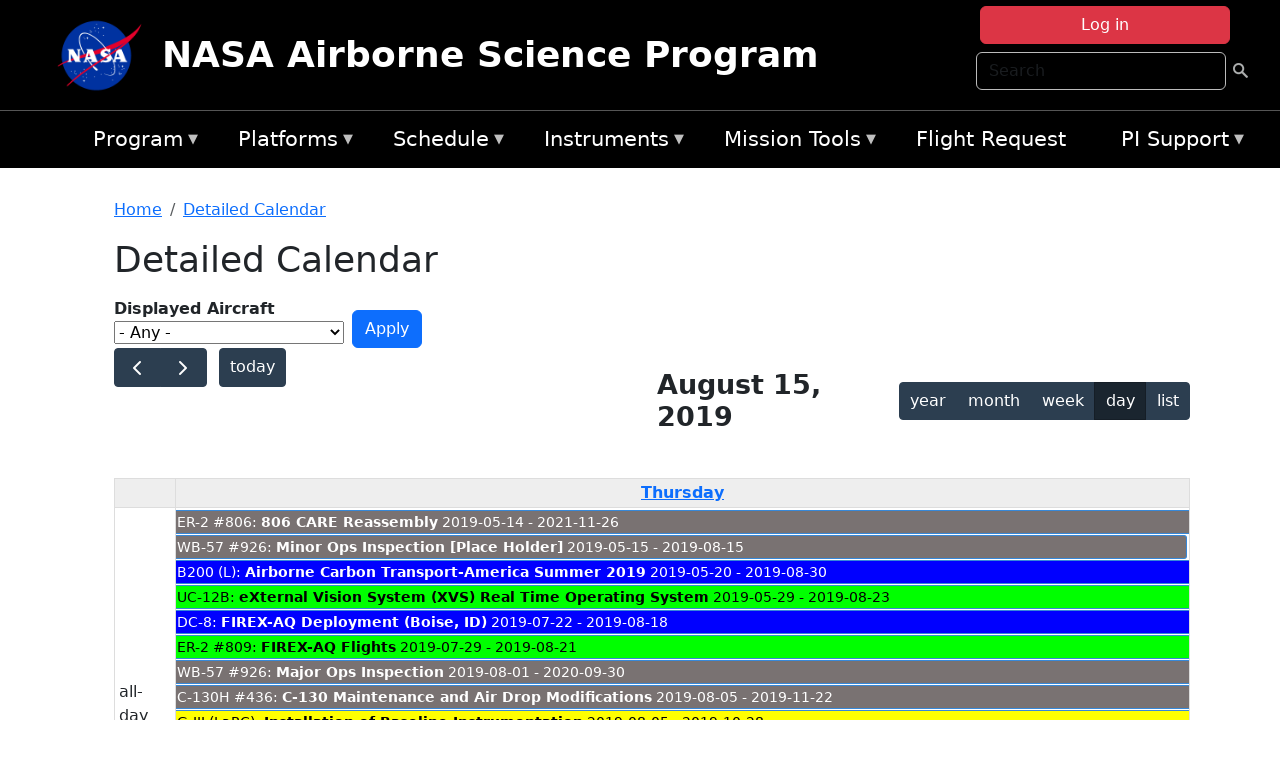

--- FILE ---
content_type: text/html; charset=UTF-8
request_url: https://airbornescience.nasa.gov/aircraft_detailed_cal/2019-08-15?aircraft_id=4%2B5&calendar_block_2=aircraft_detailed_cal/2019-06
body_size: 11160
content:

<!DOCTYPE html>
<html lang="en" dir="ltr" class="h-100">
  <head>
    <meta charset="utf-8" />
<meta name="Generator" content="Drupal 10 (https://www.drupal.org)" />
<meta name="MobileOptimized" content="width" />
<meta name="HandheldFriendly" content="true" />
<meta name="viewport" content="width=device-width, initial-scale=1.0" />
<link rel="icon" href="/themes/custom/espo_bootstrap/favicon.ico" type="image/vnd.microsoft.icon" />
<link rel="alternate" type="text/calendar" title="Detailed Calendar" href="https://airbornescience.nasa.gov/aircraft_detailed_cal/ical/2019-08-15/aircraft_cal.ics?aircraft_id=4%2B5&amp;calendar_block_2=aircraft_detailed_cal/2019-06" />

    <title>Detailed Calendar | NASA Airborne Science Program</title>
    <link rel="stylesheet" media="all" href="/sites/default/files/css/css_3vcIrGg3S-LcC1Btdx6q5tY-FKHYCwA02tr5cP60c84.css?delta=0&amp;language=en&amp;theme=espo_bootstrap&amp;include=[base64]" />
<link rel="stylesheet" media="all" href="/sites/default/files/css/css_UCIwydCILjjES2JVMYFy_SYWUK96i2ooQ_mROe3fLfI.css?delta=1&amp;language=en&amp;theme=espo_bootstrap&amp;include=[base64]" />

    <script src="/sites/default/files/js/js_ydoQoqG9T2cd9o9r_HQd_vZ9Ydkq5rB_dRzJgFpmOB0.js?scope=header&amp;delta=0&amp;language=en&amp;theme=espo_bootstrap&amp;include=[base64]"></script>
<script src="https://dap.digitalgov.gov/Universal-Federated-Analytics-Min.js?agency=NASA&amp;subagency=ARC&amp;cto=12" async id="_fed_an_ua_tag" type="text/javascript"></script>
<script src="https://use.fontawesome.com/releases/v6.4.0/js/all.js" defer crossorigin="anonymous"></script>
<script src="https://use.fontawesome.com/releases/v6.4.0/js/v4-shims.js" defer crossorigin="anonymous"></script>

  </head>
  <body class="path-aircraft-detailed-cal   d-flex flex-column h-100">
        <div class="visually-hidden-focusable skip-link p-3 container">
      <a href="#main-content" class="p-2">
        Skip to main content
      </a>
    </div>
    
    <!-- <div class="dialog-off-canvas-main-canvas" data-off-canvas-main-canvas> -->
    
<header>
        <div class="region region-header">
	<div id="block-espo-bootstrap-account-menu" class="contextual-region block block-menu-block block-menu-blockaccount">
  
    <div data-contextual-id="block:block=espo_bootstrap_account_menu:langcode=en|menu:menu=account:langcode=en" data-contextual-token="s25sbqVfwyhDoPI6EHIiGP3uqyZPgYcy_zihTWuBhDQ" data-drupal-ajax-container=""></div>
      <p><div><div class="espo-ajax-login-wrapper"><a href="/espo-auth/ajax-login" class="button button--danger use-ajax" style="margin-top:-10px; width:250px;" data-dialog-type="dialog" data-dialog-renderer="off_canvas" data-dialog-options="{&quot;width&quot;:&quot;auto&quot;}">Log in</a></div></div>
</p>
  </div>
<div class="search-block-form contextual-region block block-search container-inline" data-drupal-selector="search-block-form" id="block-espo-bootstrap-search-form-block" role="search">
  
    <div data-contextual-id="block:block=espo_bootstrap_search_form_block:langcode=en" data-contextual-token="zAcUXeddUbOXjD14Ohx0EI8b39M15Ym42zo0A-k-EYE" data-drupal-ajax-container=""></div>
      <form data-block="header" action="/search/node" method="get" id="search-block-form" accept-charset="UTF-8">
  <div class="js-form-item form-item js-form-type-search form-type-search js-form-item-keys form-item-keys form-no-label">
      <label for="edit-keys" class="visually-hidden">Search</label>
        
  <input title="Enter the terms you wish to search for." placeholder="Search" data-drupal-selector="edit-keys" type="search" id="edit-keys" name="keys" value="" size="15" maxlength="128" class="form-search form-control" />


        </div>
<div data-drupal-selector="edit-actions" class="form-actions js-form-wrapper form-wrapper" id="edit-actions">
        <input data-drupal-selector="edit-submit" type="submit" id="edit-submit" value=" " class="button js-form-submit form-submit btn btn-primary" />

</div>

</form>

  </div>
<div id="block-espo-bootstrap-branding" class="contextual-region block block-system block-system-branding-block">
  
    <div data-contextual-id="block:block=espo_bootstrap_branding:langcode=en" data-contextual-token="gfRiOzG3WUrRnYOgNw2T4xYk0kl4KzootP9BCeOWhB0" data-drupal-ajax-container=""></div>
  <div class="navbar-brand d-flex align-items-center">

    <a href="/" title="Home" rel="home" class="site-logo d-block">
    <img src="/sites/default/files/inline-images/nasa_logo.png" alt="Home" fetchpriority="high" />
  </a>
  
  <div>
        <a href="/" title="Home" rel="home" class="site-title">
      NASA Airborne Science Program
    </a>
    
      </div>
</div>
</div>

    </div>


    	<nav class="navbar navbar-expand-lg navbar-dark text-light bg-dark">
	    

	     <!-- remove toggle --- <button class="navbar-toggler collapsed" type="button" data-bs-toggle="collapse"
			data-bs-target="#navbarSupportedContent" aria-controls="navbarSupportedContent"
			aria-expanded="false" aria-label="Toggle navigation"> 
		    <span class="navbar-toggler-icon"></span>
		</button> --- -->

		<div class="<!--collapse navbar-collapse-->" id="navbarSupportedContent">
		        <div class="region region-nav-main">
	<div data-drupal-messages-fallback class="hidden"></div>
<div id="block-espo-bootstrap-menu-block-asp-main" class="contextual-region block block-superfish block-superfishasp-main">
  
    <div data-contextual-id="block:block=espo_bootstrap_menu_block_asp_main:langcode=en|menu:menu=asp-main:langcode=en" data-contextual-token="MpO-zG6iy6niJJ5kpeg0JVIcuA5ZIaq8Ea1pibYEiao" data-drupal-ajax-container=""></div>
      
<ul id="superfish-asp-main" class="menu sf-menu sf-asp-main sf-horizontal sf-style-none">
  
<li id="asp-main-menu-link-content8f7ecadf-0052-4af2-8135-11f7eca3e490" class="sf-depth-1 menuparent"><a href="/" title="About the Airborne Science Program" class="sf-depth-1 menuparent">Program</a><ul><li id="asp-main-menu-link-contente62240e5-0cf2-4e47-b573-4273167ce213" class="sf-depth-2 sf-no-children"><a href="/program/documents" title="Link to the Documents Page" class="sf-depth-2">Documents</a></li><li id="asp-main-menu-link-content019cc2ae-2209-4b86-9876-5dec47bd56ec" class="sf-depth-2 sf-no-children"><a href="/content/Videos" class="sf-depth-2">Videos</a></li></ul></li><li id="asp-main-menu-link-content22982006-fad7-48b9-beae-777bd581c217" class="sf-depth-1 menuparent"><a href="/aircraft" class="sf-depth-1 menuparent">Platforms</a><ul><li id="asp-main-menu-link-content6089d1b3-f3b3-4aca-94f9-99d326ef2d5b" class="sf-depth-2 sf-no-children"><a href="/aircraft" title="Link to the Platforms Page" class="sf-depth-2">All Platforms</a></li><li id="asp-main-menu-link-content87cc2a1d-45fc-4d1f-9dc3-6aa4517bec1c" class="sf-depth-2 sf-no-children"><a href="/platform/comparison" title="Link to the aircraft comparison page." class="sf-depth-2">Aircraft Comparison</a></li><li id="asp-main-menu-link-contentd03e0212-4bf5-4f5e-894c-f288f203af4a" class="sf-depth-2 sf-no-children"><a href="https://airbornescience.nasa.gov/3d-models/" class="sf-depth-2 sf-external">3D Models</a></li><li id="asp-main-menu-link-content3741a813-ef58-49c8-b19c-96b6ec65d21a" class="sf-depth-2 sf-no-children"><a href="/content/Cost_Planning" class="sf-depth-2">Cost Planning</a></li><li id="asp-main-menu-link-content96e9a384-e5c1-4ffd-a38d-f71b38b51e59" class="sf-depth-2 sf-no-children"><a href="/inactive_aircraft" class="sf-depth-2">Inactive Aircraft</a></li></ul></li><li id="asp-main-menu-link-content3282f10f-f3a9-4e48-9b06-2ad09614192f" class="sf-depth-1 menuparent"><a href="/aircraft_detailed_cal" class="sf-depth-1 menuparent">Schedule</a><ul><li id="asp-main-menu-link-contente6067f68-f2a2-4ec8-8ffe-8c1e69f3971f" class="sf-depth-2 sf-no-children"><a href="/aircraft_status" class="sf-depth-2">Aircraft Current Status</a></li><li id="asp-main-menu-link-content1cef70a8-1ab8-4242-bd11-2d5851ec7635" class="sf-depth-2 sf-no-children"><a href="/aircraft_overview_cal" class="sf-depth-2">Aircraft Overview Schedule</a></li><li id="asp-main-menu-link-content1111bb7b-10ea-40ef-a7f7-901428630218" class="sf-depth-2 sf-no-children"><a href="/aircraft_detailed_cal" class="sf-depth-2">Aircraft Detailed Schedule</a></li><li id="asp-main-menu-link-contenta53df868-7978-4fd1-b5b9-c36c144ef21e" class="sf-depth-2 sf-no-children"><a href="/content/5_Year_ASP_Plan" class="sf-depth-2">5 - Year Plan</a></li></ul></li><li id="asp-main-menu-link-content733d9458-1fe2-463a-9b52-40313f5ebf1d" class="sf-depth-1 menuparent"><a href="/content/Airborne_Science_Instrumentation" title="Airborne Science Program Instruments" class="sf-depth-1 menuparent">Instruments</a><ul><li id="asp-main-menu-link-content31709a5a-5519-468a-b957-8ea3c2aa9a3f" class="sf-depth-2 sf-no-children"><a href="/instrument/all" title="Browse a table listing all instruments available in the Airborne Science database." class="sf-depth-2">Instrument Database</a></li><li id="asp-main-menu-link-content844b780f-c430-4d87-8b6c-f690f381ce93" class="sf-depth-2 sf-no-children"><a href="/instrument/facility" class="sf-depth-2">Facility Instruments</a></li><li id="asp-main-menu-link-content81cf64ff-7c7b-4108-ae57-6417602da6da" class="sf-depth-2 sf-no-children"><a href="/asp_document/Payload_Information_Form" class="sf-depth-2">Payload Information Form</a></li><li id="asp-main-menu-link-content98b2ba7a-1c08-4d0b-a957-2efd89e37985" class="sf-depth-2 sf-no-children"><a href="/faqs?f_help_topics_target_id=Instruments%20%281182%29" class="sf-depth-2">Instrument FAQs</a></li></ul></li><li id="asp-main-menu-link-content03714e88-c30f-41a2-8e69-528d0e0d7c3e" class="sf-depth-1 menuparent"><a href="/content/Mission_Tools" class="sf-depth-1 menuparent">Mission Tools</a><ul><li id="asp-main-menu-link-contentaec34f08-26ed-4629-85cb-61470853d1b6" class="sf-depth-2 sf-no-children"><a href="https://airbornescience.nasa.gov/tracker/" target="_blank" title="Link to the ASP Asset Tracker" class="sf-depth-2 sf-external">Aircraft Tracker</a></li><li id="asp-main-menu-link-content399ef836-810e-4bdf-b09a-902e2b431d9f" class="sf-depth-2 sf-no-children"><a href="https://mts2.nasa.gov/" target="_blank" class="sf-depth-2 sf-external">MTS</a></li></ul></li><li id="asp-main-menu-link-content4a02b642-c30e-45d8-b645-e2befae2736e" class="sf-depth-1 sf-no-children"><a href="/sofrs" title="Link to the Flight Request System" class="sf-depth-1">Flight Request</a></li><li id="asp-main-menu-link-content724e8585-68f5-4c39-99c8-4e7907579fc0" class="sf-depth-1 menuparent"><a href="/content/PI_Support" class="sf-depth-1 menuparent">PI Support</a><ul><li id="asp-main-menu-link-content27414c3c-3b94-4d23-b1ac-db0e48ac9dc5" class="sf-depth-2 sf-no-children"><a href="/asp_call_letter" target="_blank" class="sf-depth-2">Current Call Letter</a></li><li id="asp-main-menu-link-contentf0eccb14-5d7e-4d73-a4d5-3a8c416fc89b" class="sf-depth-2 sf-no-children"><a href="/content/SATCOM_Requirements_and_Costing" class="sf-depth-2">SATCOM Requirements</a></li><li id="asp-main-menu-link-content1a31a567-062e-474a-9d59-9e0dac3beebc" class="sf-depth-2 menuparent"><a href="/program/research-opportunities" class="sf-depth-2 menuparent">Research Opportunities</a><ul><li id="asp-main-menu-link-content42e36402-8222-48d2-b76d-212c2f1e9c34" class="sf-depth-3 sf-no-children"><a href="https://nspires.nasaprs.com/external/" title="NASA Solicitation and Proposal Integrated Review and Evaluation System" class="sf-depth-3 sf-external">NSPIRES</a></li><li id="asp-main-menu-link-content19bbbcb0-b856-4628-9121-b8b5a37cab4e" class="sf-depth-3 sf-no-children"><a href="/asp_call_letter" title="Airborne Science Program annual call letter" class="sf-depth-3">ASP Call Letter</a></li></ul></li></ul></li>
</ul>

  </div>

    </div>

		    
		</div> 
	    		</div>
	</nav>
    </header>
<!--Highlighted (new) -->

    
<!--End Highlighted-->



<main role="main">

    <a id="main-content" tabindex="-1"></a>
    
    
    

    <div class="container">
	<div class="row g-0">
	    
	    <div class="order-2 order-lg-2 col-12" id="main_content">
		        <div class="region region-breadcrumb">
	<div id="block-espo-bootstrap-breadcrumbs" class="contextual-region block block-system block-system-breadcrumb-block">
  
    <div data-contextual-id="block:block=espo_bootstrap_breadcrumbs:langcode=en" data-contextual-token="t-8Xulx90DryQObT8c3z6IH9CXvxM4BbKfsHsxFtM60" data-drupal-ajax-container=""></div>
        <nav aria-label="breadcrumb">
    <h2 id="system-breadcrumb" class="visually-hidden">Breadcrumb</h2>
    <ol class="breadcrumb">
    		    <li class="breadcrumb-item">
				    <a href="/">Home</a>
			    </li>
	    		    <li class="breadcrumb-item">
				    <a href="/aircraft_detailed_cal">Detailed Calendar</a>
			    </li>
	        </ol>
  </nav>

  </div>

    </div>

	
  	        <div class="region region-page-title">
	<div id="block-espo-bootstrap-page-title" class="contextual-region block block-core block-page-title-block">
  
    <div data-contextual-id="block:block=espo_bootstrap_page_title:langcode=en" data-contextual-token="MfaS7yBT8yUmzycxnXMRSR7ucmExk8tPLHItgBeCwGs" data-drupal-ajax-container=""></div>
      
<h1>Detailed Calendar</h1>


  </div>

    </div>

			    <div class="region region-content">
	<div id="block-espo-bootstrap-system-main-block" class="block block-system block-system-main-block">
  
    
      <div class="views-element-container contextual-region"><div class="contextual-region view view-aircraft-cal view-id-aircraft_cal view-display-id-page_1 js-view-dom-id-7457c2bfe929c611c659195478898e615f448f6325dbc1332f0d1312ccc6e4ee">
  
    <div data-contextual-id="entity.view.edit_form:view=aircraft_cal:location=page&amp;name=aircraft_cal&amp;display_id=page_1&amp;langcode=en" data-contextual-token="ASMRYaTZYbvZu6rxd6EV4Utc7bVadURLPr1C_7KfxhM" data-drupal-ajax-container=""></div>
        <div class="view-filters">
      <form class="views-exposed-form" data-drupal-selector="views-exposed-form-aircraft-cal-page-1" action="/aircraft_detailed_cal/2019-08-15" method="get" id="views-exposed-form-aircraft-cal-page-1" accept-charset="UTF-8">
  <div class="form--inline clearfix">
  <div class="js-form-item form-item js-form-type-select form-type-select js-form-item-f-acevent-acref-details-id form-item-f-acevent-acref-details-id">
      <label for="edit-f-acevent-acref-details-id">Displayed Aircraft</label>
        <div class="cascading-select-wrapper" id="edit-f-acevent-acref-details-id"><select class="cascading-select-select-main" id=""><option value="_none" class="cascading-select-option-main cascading-select-option-setvalue">- Select -</option><option value="All" selected="selected" class="cascading-select-option-main cascading-select-option-setvalue">- Any -</option><option value="core" class="cascading-select-option-main cascading-select-option-setvalue">All ASP Supported Aircraft</option><option value="edit-f-acevent-acref-details-id-display-a-single-aircraft" class="cascading-select-option-show">Display a single aircraft</option><option value="edit-f-acevent-acref-details-id-display-aircraft-by-center" class="cascading-select-option-show">Display aircraft by center</option></select><select class="cascading-select-select-other" id="edit-f-acevent-acref-details-id-display-a-single-aircraft"><option value="_none" class="cascading-select-option-setvalue">- Select Aircraft -</option><optgroup label="ASP Supported Aircraft"><option value="d4" class="cascading-select-option-setvalue">ER-2 - AFRC #806</option><option value="d5" class="cascading-select-option-setvalue">ER-2 - AFRC #809</option><option value="n462" class="cascading-select-option-setvalue">ER-2 - AFRC - All</option><option value="d9" class="cascading-select-option-setvalue">Gulfstream C-20A (GIII) - AFRC</option><option value="d58" class="cascading-select-option-setvalue">Gulfstream III - LaRC</option><option value="d62" class="cascading-select-option-setvalue">Gulfstream IV - AFRC</option><option value="d116" class="cascading-select-option-setvalue">Gulfstream V - AFRC</option><option value="d64" class="cascading-select-option-setvalue">NASA B777 #577</option><option value="d12" class="cascading-select-option-setvalue">P-3 Orion</option></optgroup><optgroup label="Other NASA Aircraft"><option value="d2" class="cascading-select-option-setvalue">B200 (#801) - AFRC</option><option value="d1" class="cascading-select-option-setvalue">B200 - LARC</option><option value="d41" class="cascading-select-option-setvalue">Cirrus Design SR22 - LaRC</option><option value="d53" class="cascading-select-option-setvalue">Gulfstream V - JSC</option><option value="d19" class="cascading-select-option-setvalue">WB-57 - JSC #926</option><option value="d36" class="cascading-select-option-setvalue">WB-57 - JSC #927</option><option value="d20" class="cascading-select-option-setvalue">WB-57 - JSC #928</option><option value="n464" class="cascading-select-option-setvalue">WB-57 - JSC - All</option></optgroup><optgroup label="Inactive Aircraft"><option value="d40" class="cascading-select-option-setvalue">C-130H - WFF #436</option><option value="d3" class="cascading-select-option-setvalue">DC-8 - AFRC</option></optgroup></select><select class="cascading-select-select-other" id="edit-f-acevent-acref-details-id-display-aircraft-by-center"><option value="_none" class="cascading-select-option-setvalue">- Select Center -</option><option value="center_919" class="cascading-select-option-setvalue">NASA Armstrong Flight Research Center</option><option value="center_920" class="cascading-select-option-setvalue">NASA GSFC Wallops Flight Facility</option><option value="center_921" class="cascading-select-option-setvalue">NASA Johnson Space Center</option><option value="center_918" class="cascading-select-option-setvalue">NASA Langley Research Center</option></select><input class="cascading-select-input" type="hidden" name="f_acevent_acref_details_id" value="All"></div>
        </div>
<div class="js-form-item form-item js-form-type-textfield form-type-textfield js-form-item-f-acevent-sofrslognum-value form-item-f-acevent-sofrslognum-value">
      <label for="edit-f-acevent-sofrslognum-value">Flight Request Log Number</label>
        
  <input data-drupal-selector="edit-f-acevent-sofrslognum-value" type="text" id="edit-f-acevent-sofrslognum-value" name="f_acevent_sofrslognum_value" value="" size="30" maxlength="128" class="form-text form-control" />


        </div>
<div data-drupal-selector="edit-actions" class="form-actions js-form-wrapper form-wrapper" id="edit-actions">
        <input data-drupal-selector="edit-submit-aircraft-cal" type="submit" id="edit-submit-aircraft-cal" value="Apply" class="button js-form-submit form-submit btn btn-primary" />

</div>

</div>

</form>

    </div>
    
      <div class="view-content">
      <div id="espo-calendar-detailed" >
    <div class="espo_calendar_goto">
	<div class="js-form-item form-item js-form-type-select form-type-select js-form-item- form-item- form-no-label">
        <select class="espo_calendar_year_select form-select form-control"><option value="0">- Go to year -</option><option value="2027">2027</option><option value="2026">2026</option><option value="2025">2025</option><option value="2024">2024</option><option value="2023">2023</option><option value="2022">2022</option><option value="2021">2021</option><option value="2020">2020</option><option value="2019">2019</option><option value="2018">2018</option><option value="2017">2017</option><option value="2016">2016</option></select>
        </div>

	<div class="js-form-item form-item js-form-type-select form-type-select js-form-item- form-item- form-no-label">
        <select class="espo_calendar_month_select form-select form-control"><option value="0">- Go to month -</option><option value="1">January</option><option value="2">February</option><option value="3">March</option><option value="4">April</option><option value="5">May</option><option value="6">June</option><option value="7">July</option><option value="8">August</option><option value="9">September</option><option value="10">October</option><option value="11">November</option><option value="12">December</option></select>
        </div>

	
    </div>
    <div class="js-drupal-fullcalendar">
	<span style="visibility:hidden;">Calendar will appear here shortly.</span>
    </div>
    <div class="bottom-buttons fc-button-group">
	  </div>
</div>

    </div>
  
            <div class="view-footer">
      <div class="category-legend">
    	<h4>Legend</h4>
        <table data-striping="1" class="table">
  
  
  
      <tbody>
                      <tr class="odd">
                      <td style="background-color:#FF5733;color:#F3f69B;" class="category-legend-box">Unavailable</td>
                  </tr>
                      <tr class="even">
                      <td style="background-color:#6686db;color:#ffffff;" class="category-legend-box">Foreign Deployment</td>
                  </tr>
                      <tr class="odd">
                      <td style="background-color:#0000ff;color:#ffffff;" class="category-legend-box">Stateside Deployment</td>
                  </tr>
                      <tr class="even">
                      <td style="background-color:#00ff00;color:#000000;" class="category-legend-box">Flight</td>
                  </tr>
                      <tr class="odd">
                      <td style="background-color:#deb887;color:#000000;" class="category-legend-box">Reimbursable</td>
                  </tr>
                      <tr class="even">
                      <td style="background-color:#ffff00;color:#000000;" class="category-legend-box">Aircraft Modifications</td>
                  </tr>
                      <tr class="odd">
                      <td style="background-color:#797272;color:#ffffff;" class="category-legend-box">Maintenance</td>
                  </tr>
                      <tr class="even">
                      <td style="background-color:#bbffbb;color:#000000;" class="category-legend-box">Aircraft Configuration</td>
                  </tr>
                      <tr class="odd">
                      <td style="background-color:#00ffff;color:#000000;" class="category-legend-box">Deployment Milestone</td>
                  </tr>
          </tbody>
    </table>

</div>

    </div>
        <div class="feed-icons">
      <a href="https://airbornescience.nasa.gov/aircraft_detailed_cal/ical/2019-08-15/aircraft_cal.ics?aircraft_id=4%2B5&amp;calendar_block_2=aircraft_detailed_cal/2019-06" class="ical-icon feed-icon icon-link icon-link-hover">
  <i class="bi bi-calendar-week"></i> Detailed Calendar
</a>

    </div>
  </div>
</div>

  </div>

    </div>

	    </div>
	    	    	</div>




    </div>


    <!-- Start Middle Widget (new) -->
        <!--End Middle Widget -->

    <!-- Start bottom -->
        <!--End Bottom -->
</div>

</main>



<!-- start: Footer (new) -->
    <div class="footerwidget">
	<div class="container">

	    <div class="row">

		<!-- Start Footer First Region -->
		<div class ="col-md-4 footer-1">
		    			    <div class="region region-footer-first">
	<div id="block-nasafooter" class="contextual-region block block-block-content block-block-content1531fb96-1564-448e-916e-7e0ede4ce10f">
  
    <div data-contextual-id="block:block=nasafooter:langcode=en|block_content:block_content=22:changed=1729042695&amp;langcode=en" data-contextual-token="ShYJp6PO-4xrm5hgyHdfUGRcJfp7JEmsNevp_QWmgxs" data-drupal-ajax-container=""></div>
      
            <div class="clearfix text-formatted field field--name-body field--type-text-with-summary field--label-hidden field__item"><p><img alt="NASA" data-entity-type="file" data-entity-uuid="34119b03-1e4d-4ef7-a0d7-1d4f03db5972" src="/sites/default/files/inline-images/nasa_logo.png" width="75"></p>

<h3>National Aeronautics and<br>
Space Administration</h3></div>
      
  </div>

    </div>

		    		</div>
		<!-- End Footer First Region -->

		<!-- Start Footer Second Region -->
		<div class ="col-md-8">
		    			    <div class="region region-footer-second">
	<div class="footermap footermap--footermap_block contextual-region block block-footermap block-footermap-block" id="block-footermap">
  
    <div data-contextual-id="block:block=footermap:langcode=en" data-contextual-token="avUTQp_QIjzMnvZorspZ6Bn2G37BTtiEE9s4coi34Uw" data-drupal-ajax-container=""></div>
        <nav class="footermap-col footermap-col--1 footermap-col--asp-main">
    <h3 class="footermap-col-heading footermap-col-heading--asp-main visually-hidden">ASP Main Menu</h3>
<ul class="footermap-header footermap-header--asp-main">
      <li class="footermap-item footermap-item--depth-1 footermap-item--haschildren">
  <a href="/"  title="About the Airborne Science Program">Program</a>
  </li>

      <li class="footermap-item footermap-item--depth-1 footermap-item--haschildren">
  <a href="/aircraft" >Platforms</a>
  </li>

      <li class="footermap-item footermap-item--depth-1 footermap-item--haschildren">
  <a href="/aircraft_detailed_cal" >Schedule</a>
  </li>

      <li class="footermap-item footermap-item--depth-1 footermap-item--haschildren">
  <a href="/content/Airborne_Science_Instrumentation"  title="Airborne Science Program Instruments">Instruments</a>
  </li>

      <li class="footermap-item footermap-item--depth-1 footermap-item--haschildren">
  <a href="/content/Mission_Tools" >Mission Tools</a>
  </li>

      <li class="footermap-item footermap-item--depth-1">
  <a href="/sofrs"  title="Link to the Flight Request System">Flight Request</a>
  </li>

      <li class="footermap-item footermap-item--depth-1 footermap-item--haschildren">
  <a href="/content/PI_Support" >PI Support</a>
  </li>

  </ul>

  </nav>

  </div>

    </div>

		    		</div>
		<!-- End Footer Second Region -->

	    </div>
	</div>
    </div>
<!--End Footer -->


<!-- Start Footer Menu (new) -->
    <div class="footer-menu">
	<div class="container">
	    <div class="row">
		<div class="col-md-12">
              <div class="region region-footer-menu">
	<div id="block-nasalinks" class="contextual-region block block-block-content block-block-content44fc3abf-d784-44bb-83de-c96b5a7ddcf3">
  
    <div data-contextual-id="block:block=nasalinks:langcode=en|block_content:block_content=23:changed=1737565480&amp;langcode=en" data-contextual-token="Sq8BkZoAbpYs6B4yKbaweVuM1ixGw2ZmUtDSe_uF3Dc" data-drupal-ajax-container=""></div>
      
            <div class="clearfix text-formatted field field--name-body field--type-text-with-summary field--label-hidden field__item"><div class="row" id="footer-links">
        <ul>
          <li><a href="https://www.nasa.gov/nasa-web-privacy-policy-and-important-notices/"><span>Privacy Policy</span></a></li>
          <li><a href="https://www.nasa.gov/foia/"><span>FOIA</span></a></li>
          <li><a href="https://www.nasa.gov/contact-nasa/"><span>Contact</span></a></li>
          <li><a href="https://www.nasa.gov/accessibility/"><span>Accessibility</span></a></li>
        </ul>
      </div></div>
      
  </div>
<div id="block-lastupdated" class="contextual-region block block-fields-espo block-last-updated-block">
  
    <div data-contextual-id="block:block=lastupdated:langcode=en" data-contextual-token="O2QF7ev9pCcpPTwejxAnIdeeMCDmA6GYhUXdN-CKR5M" data-drupal-ajax-container=""></div>
      <p>Page Last Updated: April 22, 2017</p><p>Page Editor: Brad Bulger</p><p>NASA Official: Mihailo Derek Rutovic</p><p>Website Issues: <a href="/contact">Contact Us</a></p>
  </div>

    </div>

        </div>
      </div>
    </div>
  </div>
<!-- End Footer Menu -->






<!-- </div> -->

    
    <script type="application/json" data-drupal-selector="drupal-settings-json">{"path":{"baseUrl":"\/","pathPrefix":"","currentPath":"aircraft_detailed_cal\/2019-08-15","currentPathIsAdmin":false,"isFront":false,"currentLanguage":"en","currentQuery":{"aircraft_id":"4+5","calendar_block_2":"aircraft_detailed_cal\/2019-06"}},"pluralDelimiter":"\u0003","suppressDeprecationErrors":true,"ajaxPageState":{"libraries":"[base64]","theme":"espo_bootstrap","theme_token":null},"ajaxTrustedUrl":{"\/aircraft_detailed_cal\/2019-08-15":true,"\/search\/node":true},"views":{"ajax_path":"\/views\/ajax","ajaxViews":{"views_dom_id:7457c2bfe929c611c659195478898e615f448f6325dbc1332f0d1312ccc6e4ee":{"view_name":"aircraft_cal","view_display_id":"page_1","view_args":"2019-08-15","view_path":"\/aircraft_detailed_cal\/2019-08-15","view_base_path":"aircraft_detailed_cal","view_dom_id":"7457c2bfe929c611c659195478898e615f448f6325dbc1332f0d1312ccc6e4ee","pager_element":0}}},"EspoCalendarDetailed":{"calendarOptions":{"locale":"en","timeZone":"America\/Los_Angeles","initialView":"timeGridDay","headerToolbar":{"left":"prev,next today","center":"title","right":"multiMonthYear,dayGridMonth,timeGridWeek,timeGridDay,listYear"},"eventTimeFormat":{"hour":"numeric","minute":"2-digit","meridiem":"short"},"firstDay":0,"navLinks":true,"dayMaxEvents":false,"eventOverlap":true,"slotDuration":"00:30:00","expandRows":true,"height":"auto","fixedWeekCount":false,"scrollTime":"09:00:00","scrollTimeReset":false,"eventDisplay":"block","initialDate":"2019-08-15","eventSources":[{"url":"\/espo_calendar\/ajax_data","startParam":"espo_calendar_start","endParam":"espo_calendar_end","timezoneParam":"espo_calendar_tz","extraParams":{"view_name":"aircraft_cal","view_display_id":"page_1","view_dom_id":"7457c2bfe929c611c659195478898e615f448f6325dbc1332f0d1312ccc6e4ee","f_acevent_acref_details_id":null,"f_acevent_sofrslognum_value":null}}]},"editOptions":{"entityType":"node","bundleType":"aircraft_event","dblClickToCreate":false,"addForm":"\/node\/add\/aircraft_event","createEventLink":true,"csrfToken":"","dateField":"f_date_notime"},"updateConfirm":true,"defaultMobileView":"listYear","mobileWidth":768,"dialogWindow":false,"dialogModal":false,"openEntityInNewTab":true,"dialogOptions":{"left":0,"top":0,"width":640,"height":480,"movable":true,"resizable":true,"style":{"backgroundColor":"rgba(255,255,255,0.9)","font-size":"1rem"}},"divname":"espo-calendar-detailed","aircraftIcons":[],"events":[{"views_row":0,"nid":"23004","start":"2019-05-15","end":"2019-08-16","date":"2019-05-15 - 2019-08-15","title":"WB-57 #926: \u003Cb\u003E\u003Ca href=\u0022\/content\/Minor_Ops_Inspection_Place_Holder_2\u0022 hreflang=\u0022en\u0022\u003EMinor Ops Inspection [Place Holder]\u003C\/a\u003E\u003C\/b\u003E 2019-05-15 - 2019-08-15","textColor":"#ffffff","backgroundColor":"#797272","description":"Link to Content: https:\/\/airbornescience.nasa.gov\/content\/Minor_Ops_Inspection_Place_Holder_2\u003C\/br\u003E\nLocation: EFD\u003C\/br\u003E\nType of activity: Maintenance","id":"23004-0","allDay":true,"editable":false},{"views_row":1,"nid":"23005","start":"2019-08-01","end":"2020-10-01","date":"2019-08-01 - 2020-09-30","title":"WB-57 #926: \u003Cb\u003E\u003Ca href=\u0022\/content\/Major_Ops_Inspection_0\u0022 hreflang=\u0022en\u0022\u003EMajor Ops Inspection\u003C\/a\u003E\u003C\/b\u003E 2019-08-01 - 2020-09-30","textColor":"#ffffff","backgroundColor":"#797272","description":"Link to Content: https:\/\/airbornescience.nasa.gov\/content\/Major_Ops_Inspection_0\u003C\/br\u003E\nType of activity: Maintenance","id":"23005-0","allDay":true,"editable":false},{"views_row":2,"nid":"35361","start":"2019-07-22","end":"2019-08-19","date":"2019-07-22 - 2019-08-18","title":"DC-8: \u003Cb\u003E\u003Ca href=\u0022\/content\/FIREX-AQ_Deployment_Boise_ID\u0022 hreflang=\u0022en\u0022\u003EFIREX-AQ Deployment (Boise, ID)\u003C\/a\u003E\u003C\/b\u003E 2019-07-22 - 2019-08-18","textColor":"#ffffff","backgroundColor":"#0000ff","description":"Link to Content: https:\/\/airbornescience.nasa.gov\/content\/FIREX-AQ_Deployment_Boise_ID\u003C\/br\u003E\nLocation: Boise, ID\u003C\/br\u003E\nType of activity: Stateside Deployment\u003C\/br\u003E\nFlight Request:     \t198002\n    ","id":"35361-0","allDay":true,"editable":false},{"views_row":3,"nid":"48731","start":"2019-05-14","end":"2021-11-27","date":"2019-05-14 - 2021-11-26","title":"ER-2 #806: \u003Cb\u003E\u003Ca href=\u0022\/content\/806_CARE_Reassembly\u0022 hreflang=\u0022en\u0022\u003E806 CARE Reassembly\u003C\/a\u003E\u003C\/b\u003E 2019-05-14 - 2021-11-26","textColor":"#ffffff","backgroundColor":"#797272","description":"Link to Content: https:\/\/airbornescience.nasa.gov\/content\/806_CARE_Reassembly\u003C\/br\u003E\nType of activity: Maintenance","id":"48731-0","allDay":true,"editable":false},{"views_row":4,"nid":"49167","start":"2019-08-05","end":"2019-08-24","date":"2019-08-05 - 2019-08-23","title":"WB-57 #927: \u003Cb\u003E\u003Ca href=\u0022\/content\/BACN_33_Placeholder\u0022 hreflang=\u0022en\u0022\u003EBACN 3.3 (Placeholder)\u003C\/a\u003E\u003C\/b\u003E 2019-08-05 - 2019-08-23","textColor":"#ffffff","backgroundColor":"#0000ff","description":"Link to Content: https:\/\/airbornescience.nasa.gov\/content\/BACN_33_Placeholder\u003C\/br\u003E\nLocation: West Coast\u003C\/br\u003E\nType of activity: Stateside Deployment","id":"49167-0","allDay":true,"editable":false},{"views_row":5,"nid":"57929","start":"2019-07-29","end":"2019-08-22","date":"2019-07-29 - 2019-08-21","title":"ER-2 #809: \u003Cb\u003E\u003Ca href=\u0022\/content\/FIREX-AQ_Flights\u0022 hreflang=\u0022en\u0022\u003EFIREX-AQ Flights\u003C\/a\u003E\u003C\/b\u003E 2019-07-29 - 2019-08-21","textColor":"#000000","backgroundColor":"#00ff00","description":"Link to Content: https:\/\/airbornescience.nasa.gov\/content\/FIREX-AQ_Flights\u003C\/br\u003E\nType of activity: Flight\u003C\/br\u003E\nFlight Request:     \t192004\n    ","id":"57929-0","allDay":true,"editable":false},{"views_row":6,"nid":"58361","start":"2019-08-12","end":"2019-08-18","date":"2019-08-12 - 2019-08-17","title":"P-3: \u003Cb\u003E\u003Ca href=\u0022\/content\/CAMPEX_Transit\u0022 hreflang=\u0022en\u0022\u003ECAMPEX Transit\u003C\/a\u003E\u003C\/b\u003E 2019-08-12 - 2019-08-17","textColor":"#ffffff","backgroundColor":"#6686db","description":"Link to Content: https:\/\/airbornescience.nasa.gov\/content\/CAMPEX_Transit\u003C\/br\u003E\nLocation: Phillipines\u003C\/br\u003E\nType of activity: Foreign Deployment\u003C\/br\u003E\nFlight Request:     \t19P016\n    ","id":"58361-0","allDay":true,"editable":false},{"views_row":7,"nid":"59014","start":"2019-05-20","end":"2019-08-31","date":"2019-05-20 - 2019-08-30","title":"B200 (L): \u003Cb\u003E\u003Ca href=\u0022\/content\/Airborne_Carbon_Transport-America_Summer_2019\u0022 hreflang=\u0022en\u0022\u003EAirborne Carbon Transport-America Summer 2019\u003C\/a\u003E\u003C\/b\u003E 2019-05-20 - 2019-08-30","textColor":"#ffffff","backgroundColor":"#0000ff","description":"Link to Content: https:\/\/airbornescience.nasa.gov\/content\/Airborne_Carbon_Transport-America_Summer_2019\u003C\/br\u003E\nLocation: NASA Langley, Lincoln, NE and Shreveport, LA\u003C\/br\u003E\nType of activity: Stateside Deployment","id":"59014-0","allDay":true,"editable":false},{"views_row":8,"nid":"64550","start":"2019-08-15","end":"2019-09-19","date":"2019-08-15 - 2019-09-18","title":"G-III (JSC): \u003Cb\u003E\u003Ca href=\u0022\/content\/UAVSAR_ABoVE\u0022 hreflang=\u0022en\u0022\u003EUAVSAR, ABoVE\u003C\/a\u003E\u003C\/b\u003E 2019-08-15 - 2019-09-18","textColor":"#ffffff","backgroundColor":"#0000ff","description":"Link to Content: https:\/\/airbornescience.nasa.gov\/content\/UAVSAR_ABoVE\u003C\/br\u003E\nType of activity: Stateside Deployment","id":"64550-0","allDay":true,"editable":false},{"views_row":9,"nid":"65454","start":"2019-08-08","end":"2019-08-21","date":"2019-08-08 - 2019-08-20","title":"GV: \u003Cb\u003E\u003Ca href=\u0022\/content\/OIB_Mission_Prep\u0022 hreflang=\u0022en\u0022\u003EOIB Mission Prep\u003C\/a\u003E\u003C\/b\u003E 2019-08-08 - 2019-08-20","textColor":"#000000","backgroundColor":"#ffff00","description":"Link to Content: https:\/\/airbornescience.nasa.gov\/content\/OIB_Mission_Prep\u003C\/br\u003E\nType of activity: Aircraft Modifications","id":"65454-0","allDay":true,"editable":false},{"views_row":10,"nid":"66551","start":"2019-08-07","end":"2019-10-04","date":"2019-08-07 - 2019-10-03","title":"C-20A: \u003Cb\u003E\u003Ca href=\u0022\/content\/Maintenance_42\u0022 hreflang=\u0022en\u0022\u003EMaintenance\u003C\/a\u003E\u003C\/b\u003E 2019-08-07 - 2019-10-03","textColor":"#ffffff","backgroundColor":"#797272","description":"Link to Content: https:\/\/airbornescience.nasa.gov\/content\/Maintenance_42\u003C\/br\u003E\nLocation: KPMD\u003C\/br\u003E\nType of activity: Maintenance","id":"66551-4","allDay":true,"editable":false},{"views_row":11,"nid":"67122","start":"2019-05-29","end":"2019-08-24","date":"2019-05-29 - 2019-08-23","title":"UC-12B: \u003Cb\u003E\u003Ca href=\u0022\/content\/eXternal_Vision_System_XVS_Real_Time_Operating_System\u0022 hreflang=\u0022en\u0022\u003EeXternal Vision System (XVS) Real Time Operating System\u003C\/a\u003E\u003C\/b\u003E 2019-05-29 - 2019-08-23","textColor":"#000000","backgroundColor":"#00ff00","description":"Link to Content: https:\/\/airbornescience.nasa.gov\/content\/eXternal_Vision_System_XVS_Real_Time_Operating_System\u003C\/br\u003E\nLocation: NASA Langley\u003C\/br\u003E\nType of activity: Flight","id":"67122-0","allDay":true,"editable":false},{"views_row":12,"nid":"67537","start":"2019-08-07","end":"2019-08-22","date":"2019-08-07 - 2019-08-21","title":"B-200 (A): \u003Cb\u003E\u003Ca href=\u0022\/content\/Tiger_Shark_FT6_Flights_0\u0022 hreflang=\u0022en\u0022\u003ETiger Shark FT6 Flights\u003C\/a\u003E\u003C\/b\u003E 2019-08-07 - 2019-08-21","textColor":"#000000","backgroundColor":"#00ff00","description":"Link to Content: https:\/\/airbornescience.nasa.gov\/content\/Tiger_Shark_FT6_Flights_0\u003C\/br\u003E\nLocation: KPMD\u003C\/br\u003E\nType of activity: Flight","id":"67537-2","allDay":true,"editable":false},{"views_row":13,"nid":"69306","start":"2019-08-05","end":"2019-10-29","date":"2019-08-05 - 2019-10-28","title":"G-III (LaRC): \u003Cb\u003E\u003Ca href=\u0022\/content\/Installation_of_Baseline_Instrumentation\u0022 hreflang=\u0022en\u0022\u003EInstallation of Baseline Instrumentation\u003C\/a\u003E\u003C\/b\u003E 2019-08-05 - 2019-10-28","textColor":"#000000","backgroundColor":"#ffff00","description":"Link to Content: https:\/\/airbornescience.nasa.gov\/content\/Installation_of_Baseline_Instrumentation\u003C\/br\u003E\nLocation: NASA Langley\u003C\/br\u003E\nType of activity: Aircraft Modifications","id":"69306-0","allDay":true,"editable":false},{"views_row":14,"nid":"71008","start":"2019-08-05","end":"2019-11-23","date":"2019-08-05 - 2019-11-22","title":"C-130H #436: \u003Cb\u003E\u003Ca href=\u0022\/content\/C-130_Maintenance_and_Air_Drop_Modifications\u0022 hreflang=\u0022en\u0022\u003EC-130 Maintenance and Air Drop Modifications\u003C\/a\u003E\u003C\/b\u003E 2019-08-05 - 2019-11-22","textColor":"#ffffff","backgroundColor":"#797272","description":"Link to Content: https:\/\/airbornescience.nasa.gov\/content\/C-130_Maintenance_and_Air_Drop_Modifications\u003C\/br\u003E\nLocation: WFF\u003C\/br\u003E\nType of activity: Maintenance","id":"71008-0","allDay":true,"editable":false}]},"superfish":{"superfish-asp-main":{"id":"superfish-asp-main","sf":{"animation":{"opacity":"show","height":"show"},"speed":"fast"},"plugins":{"smallscreen":{"mode":"window_width","breakpoint":1200,"title":"ASP Main Menu"},"supposition":true,"supersubs":true}}},"user":{"uid":0,"permissionsHash":"45ba226826635ce8f04ab7cb6351f3c1608f0dc0d5058ced9190fa8965861165"}}</script>
<script src="/sites/default/files/js/js_fbxA8TuxqZADZbOhFxexlyz4LlabOZxR3kPmRU_9TCs.js?scope=footer&amp;delta=0&amp;language=en&amp;theme=espo_bootstrap&amp;include=[base64]"></script>
<script src="https://cdn.jsdelivr.net/npm/fullcalendar@6.1.15/index.global.js"></script>
<script src="/sites/default/files/js/js_ulRG4zrUSJ8p5YxM7ecMFDIa_iz4kKgb5XGP-NmnhNQ.js?scope=footer&amp;delta=2&amp;language=en&amp;theme=espo_bootstrap&amp;include=[base64]"></script>

  </body>
</html>


--- FILE ---
content_type: text/javascript
request_url: https://airbornescience.nasa.gov/sites/default/files/js/js_ulRG4zrUSJ8p5YxM7ecMFDIa_iz4kKgb5XGP-NmnhNQ.js?scope=footer&delta=2&language=en&theme=espo_bootstrap&include=eJx9kFtuhDAMRTcUkq-uJzKJA56aOIoNQ3dfpqqYPmh_rKt7_B5FTK1DewnjKYebDgyGai5JNdxtBQ65rw3YP52Bqb7qkdLxCZmhKX4zMwHL5KWUmKBuoA61STznBajAb0bpFyiMuzJl7D_JxDIeG2jq1OyzLgFjzdBDRgNizK4Qco6PLjQyhgSaIFOdoiJjMleOW-COKguGL9rrNv3HvM60OF0b9kI6h1NdeXGWDTsdT6t2yXUB5uMQxHrNH0rXUf-iTZSMpLqN8K7hI3q4wf4O1ta9-g
body_size: 16697
content:
/* @license GPL-2.0-or-later https://www.drupal.org/licensing/faq */
(function($){Drupal.EspoCalendarDetailed={settings:drupalSettings.EspoCalendarDetailed,fullCalendar:null,iconData:{},iconStart:null,iconEnd:null,buildCalendar:function(calendarEl){var calendarOptions=this.settings.calendarOptions;if(this.settings.mobileWidth!==undefined&&this.settings.defaultMobileView!==undefined&&$(window).width()<=this.settings.mobileWidth)calendarOptions.defaultView=this.settings.defaultMobileView;calendarOptions.datesSet=this.datesSetHandler;calendarOptions.eventDidMount=this.eventRender;calendarOptions.eventResize=Drupal.EspoCalendarDetailedEditing.resizeHandler;calendarOptions.eventDrop=Drupal.EspoCalendarDetailedEditing.dropHandler;if(this.fullCalendar){calendarOptions.initialView=this.fullCalendar.view.type;calendarOptions.initialDate=this.fullCalendar.view.currentStart;this.fullCalendar.destroy();this.iconData={};this.iconStart=null;this.iconEnd=null;}this.fullCalendar=new FullCalendar.Calendar(calendarEl,calendarOptions);this.fullCalendar.render();},eventContent:function(info){return {html:info.event.title};},eventRender:function(info){let eventTitleEle=info.el.getElementsByClassName('fc-event-title');if(eventTitleEle.length>0){var newElem=eventTitleEle[0].cloneNode(true);newElem.innerHTML=info.event.title;eventTitleEle[0].style.display='none';eventTitleEle[0].after(newElem);}let eventListTitleEle=info.el.getElementsByClassName('fc-list-event-title');if(eventListTitleEle.length>0)if(info.event.url)eventListTitleEle[0].innerHTML='<a href="'+info.event.url+'">'+info.event.title+'</a>';else eventListTitleEle[0].innerHTML=info.event.title;if(info.event.end&&(info.event.end.getTime()-info.event.start.getTime())>86400*1000*1.5)$(info.el).addClass('fc-event-multiday');if(!info.isEnd){}if(!info.isStart){}if(false)if($(info.el).is('a'))Drupal.ajax({progress:{type:'throbber'},dialogType:'modal',dialog:{width:800},element:info.el,url:$(info.el).attr('href').replaceAll('&amp;','&'),event:'click'});else $(info.el).find('a').each(function(){Drupal.ajax({progress:{type:'throbber'},dialogType:'modal',dialog:{width:800},element:this,url:$(this).attr('href').replaceAll('&amp;','&'),event:'click'});});},datesSetHandler:function(dateInfo){var gotoDiv=$('.espo_calendar_goto')[0];if(dateInfo.view.type=='dayGridMonth'){gotoDiv.style.visibility='visible';gotoDiv.querySelector('.espo_calendar_year_select').value=0;gotoDiv.querySelector('.espo_calendar_month_select').value=0;}else gotoDiv.style.visibility='hidden';$('.fc-today-button')[0].after(gotoDiv);Drupal.EspoCalendarDetailed.aircraftIcons(dateInfo);},aircraftIcons:function(dateInfo){if(dateInfo.view.type!='dayGridMonth')return;this.displayIcons(this.iconData);this.requestNewIcons(dateInfo);},requestNewIcons:async function(dateInfo){var start=dateInfo.start;var end=dateInfo.end;var settings={};if(this.iconStart===null||this.iconStart>dateInfo.start){if(this.iconStart===null)this.iconEnd=dateInfo.end;else end=this.iconStart;this.iconStart=dateInfo.start;for(index in this.settings.aircraftIcons){settings=this.settings.aircraftIcons[index].extraParams;settings.espo_calendar_start=start;settings.espo_calendar_end=end;await this.doRequest(settings,this.settings.aircraftIcons[index].format);}}if(this.iconEnd<dateInfo.end){start=this.iconEnd;end=dateInfo.end;this.iconEnd=dateInfo.end;for(index in this.settings.aircraftIcons){settings=this.settings.aircraftIcons[index].extraParams;settings.espo_calendar_start=start;settings.espo_calendar_end=end;await this.doRequest(settings,this.settings.aircraftIcons[index].format);}}},doRequest:async function(settings,format){if(format=='iso'){settings.espo_calendar_start=settings.espo_calendar_start.toISOString();settings.espo_calendar_end=settings.espo_calendar_end.toISOString();}else{settings.espo_calendar_start=Math.round(settings.espo_calendar_start.getTime()/1000);settings.espo_calendar_end=Math.round(settings.espo_calendar_end.getTime()/1000);}await jQuery.get(this.settings.aircraftIcons[index].url,settings).done(function(data){Drupal.EspoCalendarDetailed.processNewIcons(data);});},processNewIcons:function(newIcons){var processedIcons={};for(eid in newIcons){var event=newIcons[eid];var add_event=false;if(!(event.start in this.iconData)){this.iconData[event.start]={};add_event=true;}else if(event.nid in this.iconData[event.start])add_event=false;else if(event.crossref&&(event.crossref in this.iconData[event.start]))add_event=false;else add_event=true;if(add_event){if(!(event.start in processedIcons))processedIcons[event.start]={};this.iconData[event.start][event.nid]=event;processedIcons[event.start][event.nid]=event;}}this.displayIcons(processedIcons);},displayIcons:function(currentIcons){if(!Object.keys(currentIcons).length)return;$('.fc-daygrid-day').each(function(){var date=$(this).attr('data-date');if(date in currentIcons){var dayElem=$(this).find('a.fc-daygrid-day-number')[0];var iconWrapper=$(dayElem).closest('div').find('.espo_aircraft_icon')[0];if(!iconWrapper){iconWrapper=document.createElement('div');iconWrapper.classList.add('espo_aircraft_icon');dayElem.before(iconWrapper);}for(nid in currentIcons[date]){var event=currentIcons[date][nid];var icon=$('<a href="'+event.link+'"><img src="'+event.icon+'" alt="'+event.title+'" title="'+event.title+'"/></a>');$(iconWrapper).append(icon);}}});},initializeGoto:function(gotoDiv){var buttonEl=gotoDiv.querySelector('.espo_calendar_goto_month');if(buttonEl)buttonEl.addEventListener('click',function(){Drupal.EspoCalendarDetailed.gotoClickHandler(gotoDiv);});gotoDiv.querySelector('.espo_calendar_year_select').addEventListener('change',function(){Drupal.EspoCalendarDetailed.gotoClickHandler(gotoDiv,'year');});gotoDiv.querySelector('.espo_calendar_month_select').addEventListener('change',function(){Drupal.EspoCalendarDetailed.gotoClickHandler(gotoDiv,'month');});},gotoClickHandler:function(gotoDiv,source){var view=this.fullCalendar.view;var middle=view.currentStart;middle.setTime((view.currentStart.getTime()+view.currentEnd.getTime())/2);var year=middle.getFullYear();var month=''+(middle.getMonth()+1);if(source=='year')year=gotoDiv.querySelector('.espo_calendar_year_select').value;if(source=='month')month=gotoDiv.querySelector('.espo_calendar_month_select').value;if(month.length==1)month='0'+month;this.fullCalendar.gotoDate(year+'-'+month+'-15T00:00:00.000Z');}};Drupal.EspoCalendarDetailedEditing={timeFormat:{month:'short',year:'numeric',day:'numeric',weekday:'short',hour:'numeric',minute:'2-digit',second:'2-digit'},dateFormat:{month:'short',year:'numeric',day:'numeric',weekday:'short'},slotDate:null,dialogIndex:0,dialogs:[],getEventStart:function(info){const start=info.event.start;if(!start)return '';if(info.event.allDay)return Drupal.EspoCalendarDetailed.fullCalendar.formatDate(start,this.dateFormat);else return Drupal.EspoCalendarDetailed.fullCalendar.formatDate(start,this.timeFormat);},getEventEnd:function(info){const end=info.event.end;if(!end)return this.getEventStart(info);if(info.event.allDay){end.setDate(end.getDate()-1);return Drupal.EspoCalendarDetailed.fullCalendar.formatDate(end,this.dateFormat);}else return Drupal.EspoCalendarDetailed.fullCalendar.formatDate(end,this.timeFormat);},getEventTitle:function(info){return info.event.title.replace(/(<([^>]+)>)/ig,'');},doJqueryPost:function(info,msg){const fieldType=info.event.extendedProps.field_type;let viewSettings=drupalSettings.EspoCalendarDetailed;if(viewSettings.updateConfirm&&!confirm(msg))info.revert();else{var settings=viewSettings.editOptions;settings.event_id=info.event.id;settings.start=info.event.startStr;settings.end=info.event.endStr;settings.allday=info.event.allDay;jQuery.post(drupalSettings.path.baseUrl+'espo_calendar/ajax_edit_entity',settings).done(function(data){if(data!=='1'){alert('Error: '+data);info.revert();}else alert('Success!');});}},dateClickHandler:function(info){const self=Drupal.EspoCalendarDetailedEditing;self.slotDate=info.dateStr;},resizeHandler:function(info){const self=Drupal.EspoCalendarDetailedEditing;let strEnd=self.getEventEnd(info);let title=self.getEventTitle(info);const msg=Drupal.t('Do you want to edit event?\n\n@title\n\nChange end to @event_end?',{'@title':title,'@event_end':strEnd});self.doJqueryPost(info,msg);},dropHandler:function(info){const self=Drupal.EspoCalendarDetailedEditing;let strEnd=self.getEventEnd(info);let strStart=self.getEventStart(info);let title=self.getEventTitle(info);const msg=Drupal.t('Do you want to modify event?\n\n@title\n\nChange start to @event_start\nand change end to @event_end?',{'@title':title,'@event_start':strStart,'@event_end':strEnd});self.doJqueryPost(info,msg);},eventHandler:function(info){slotDate=null;info.jsEvent.preventDefault();let thisEvent=info.event;let viewSettings=drupalSettings.EspoCalendarDetailed;if(false){let description=thisEvent.extendedProps.description;if(description=='')return false;const jsFrame=new JSFrame({parentElement:info.el});let posOffset=dialogIndex*20;let dialogOptions=viewSettings.dialogOptions;dialogOptions.left+=posOffset+info.jsEvent.pageX;dialogOptions.top+=posOffset+info.jsEvent.pageY;dialogOptions.title=dialogOptions.title?dialogOptions.title:thisEvent.title.replace(/(<([^>]+)>)/ig,'');dialogOptions.html=description;dialogs[dialogIndex]=jsFrame.create(dialogOptions);dialogs[dialogIndex].show();dialogIndex++;return false;}if(thisEvent.url){let eventURL=new URL(thisEvent.url,location.origin);if(eventURL.origin==='null')return false;if(viewSettings.openEntityInNewTab){window.open(thisEvent.url);return false;}else{window.location.href=thisEvent.url;return false;}}return false;},dblclickListener:function(e){let settings=drupalSettings.EspoCalendarDetailed;if(self.slotDate&&settings.eventBundleType&&settings.dblClickToCreate&&settings.addForm!=='')window.open(drupalSettings.path.baseUrl+settings.addForm+'?start='+slotDate+'&start_field='+settings.startField+'&destination='+window.location.pathname,'_blank');}};Drupal.behaviors.EspoCalendarDetailed={attach:function(context){$(once('fullcalendar_init','#'+drupalSettings.EspoCalendarDetailed.divname+' .js-drupal-fullcalendar',context)).each(function(){Drupal.EspoCalendarDetailed.buildCalendar(this);});$(once('espo_calendar_goto','#'+drupalSettings.EspoCalendarDetailed.divname+' .espo_calendar_goto',context)).each(function(){Drupal.EspoCalendarDetailed.initializeGoto(this);});}};})(jQuery,Drupal,FullCalendar);;
(function($,Drupal,drupalSettings){Drupal.cascadingSelect={};Drupal.behaviors.cascadingSelectHandler={attach:function attach(context){var wrapper=once('cascadingSelect','.cascading-select-wrapper',context);if(wrapper.length){var $wrapper=$(wrapper);$wrapper.find('select.cascading-select-select-other').each(function(){var open=0;$(this).find('option:selected').each(function(){if(this.value!=='_none'){open=1;$(this).parents('select').show();}});if(!open)$(this).hide();});$wrapper.on('change','.cascading-select-select-main',function(event){handleSelectEvent(this);});$wrapper.on('change','.cascading-select-select-other',function(event){handleSelectEvent(this);});function handleSelectEvent(element){var wrapper=$(element).closest('.cascading-select-wrapper');var to_show=$wrapper.find('#'+element.value);if(to_show.length){$(wrapper).find('.cascading-select-select-other').hide();$(to_show).show();$(to_show).val('_none');$(wrapper).find('.cascading-select-input').val('_none').trigger('change');}else if($(element).hasClass('cascading-select-select-main')){$(wrapper).find('.cascading-select-select-other').hide();$(wrapper).find('.cascading-select-input').val(element.value).trigger('change');}else $(wrapper).find('.cascading-select-input').val(element.value).trigger('change');}}}};})(jQuery,Drupal,drupalSettings);;
/* @license MIT https://www.gnu.org/licenses/old-licenses/gpl-2.0.en.html */
(function($,Drupal,drupalSettings){'use strict';Drupal.behaviors.superfish={attach:function(context,drupalSettings){$.each(drupalSettings.superfish||{},function(index,options){var $menu=$('ul#'+options.id,context);if(options.plugins||false)if(options.plugins.supersubs||false)$menu.supersubs(options.plugins.supersubs);$menu.superfish(options.sf);if(options.plugins||false){if(options.plugins.touchscreen||false)$menu.sftouchscreen(options.plugins.touchscreen);if(options.plugins.smallscreen||false)$menu.sfsmallscreen(options.plugins.smallscreen);if(options.plugins.supposition||false)$menu.supposition();}});}};})(jQuery,Drupal,drupalSettings);;
/* @license GPL-2.0-or-later https://www.drupal.org/licensing/faq */
(function($){$.fn.superfish=function(op){var sf=$.fn.superfish,c=sf.c,$arrow=$(['<span class="',c.arrowClass,'"> &#187;</span>'].join('')),over=function(){var $$=$(this),menu=getMenu($$);clearTimeout(menu.sfTimer);$$.showSuperfishUl().siblings().hideSuperfishUl();},out=function(){var $$=$(this),menu=getMenu($$),o=sf.op;clearTimeout(menu.sfTimer);menu.sfTimer=setTimeout(function(){if($$.children('.sf-clicked').length==0){o.retainPath=($.inArray($$[0],o.$path)>-1);$$.hideSuperfishUl();if(o.$path.length&&$$.parents(['li.',o.hoverClass].join('')).length<1)over.call(o.$path);}},o.delay);},getMenu=function($menu){var menu=$menu.parents(['ul.',c.menuClass,':first'].join(''))[0];sf.op=sf.o[menu.serial];return menu;},addArrow=function($a){$a.addClass(c.anchorClass).append($arrow.clone());};return this.each(function(){var s=this.serial=sf.o.length;var o=$.extend({},sf.defaults,op);o.$path=$('li.'+o.pathClass,this).slice(0,o.pathLevels);var p=o.$path;for(var l=0;l<p.length;l++)p.eq(l).addClass([o.hoverClass,c.bcClass].join(' ')).filter('li:has(ul)').removeClass(o.pathClass);sf.o[s]=sf.op=o;$('li:has(ul)',this)[($.fn.hoverIntent&&!o.disableHI)?'hoverIntent':'hover'](over,out).each(function(){if(o.autoArrows)addArrow($(this).children('a:first-child, span.nolink:first-child'));}).not('.'+c.bcClass).hideSuperfishUl();var $a=$('a, span.nolink',this);$a.each(function(i){var $li=$a.eq(i).parents('li');$a.eq(i).focus(function(){over.call($li);}).blur(function(){out.call($li);});});o.onInit.call(this);}).each(function(){var menuClasses=[c.menuClass];if(sf.op.dropShadows)menuClasses.push(c.shadowClass);$(this).addClass(menuClasses.join(' '));});};var sf=$.fn.superfish;sf.o=[];sf.op={};sf.c={bcClass:'sf-breadcrumb',menuClass:'sf-js-enabled',anchorClass:'sf-with-ul',arrowClass:'sf-sub-indicator',shadowClass:'sf-shadow'};sf.defaults={hoverClass:'sfHover',pathClass:'overideThisToUse',pathLevels:1,delay:800,animation:{opacity:'show'},speed:'fast',autoArrows:true,dropShadows:true,disableHI:false,onInit:function(){},onBeforeShow:function(){},onShow:function(){},onHide:function(){}};$.fn.extend({hideSuperfishUl:function(){var o=sf.op,not=(o.retainPath===true)?o.$path:'';o.retainPath=false;var $ul=$(['li.',o.hoverClass].join(''),this).add(this).not(not).removeClass(o.hoverClass).children('ul').addClass('sf-hidden');o.onHide.call($ul);return this;},showSuperfishUl:function(){var o=sf.op,sh=sf.c.shadowClass+'-off',$ul=this.addClass(o.hoverClass).children('ul.sf-hidden').hide().removeClass('sf-hidden');o.onBeforeShow.call($ul);$ul.animate(o.animation,o.speed,function(){o.onShow.call($ul);});return this;}});})(jQuery);;
/*!
 * hoverIntent v1.10.1 // 2019.10.05 // jQuery v1.7.0+
 * http://briancherne.github.io/jquery-hoverIntent/
 *
 * You may use hoverIntent under the terms of the MIT license. Basically that
 * means you are free to use hoverIntent as long as this header is left intact.
 * Copyright 2007-2019 Brian Cherne
 */
!function(factory){"use strict";"function"==typeof define&&define.amd?define(["jquery"],factory):"object"==typeof module&&module.exports?module.exports=factory(require("jquery")):jQuery&&!jQuery.fn.hoverIntent&&factory(jQuery)}(function($){"use strict";function track(ev){cX=ev.pageX,cY=ev.pageY}var cX,cY,_cfg={interval:100,sensitivity:6,timeout:0},INSTANCE_COUNT=0,compare=function(ev,$el,s,cfg){if(Math.sqrt((s.pX-cX)*(s.pX-cX)+(s.pY-cY)*(s.pY-cY))<cfg.sensitivity)return $el.off(s.event,track),delete s.timeoutId,s.isActive=!0,ev.pageX=cX,ev.pageY=cY,delete s.pX,delete s.pY,cfg.over.apply($el[0],[ev]);s.pX=cX,s.pY=cY,s.timeoutId=setTimeout(function(){compare(ev,$el,s,cfg)},cfg.interval)};$.fn.hoverIntent=function(handlerIn,handlerOut,selector){var instanceId=INSTANCE_COUNT++,cfg=$.extend({},_cfg);$.isPlainObject(handlerIn)?(cfg=$.extend(cfg,handlerIn),$.isFunction(cfg.out)||(cfg.out=cfg.over)):cfg=$.isFunction(handlerOut)?$.extend(cfg,{over:handlerIn,out:handlerOut,selector:selector}):$.extend(cfg,{over:handlerIn,out:handlerIn,selector:handlerOut});function handleHover(e){var ev=$.extend({},e),$el=$(this),hoverIntentData=$el.data("hoverIntent");hoverIntentData||$el.data("hoverIntent",hoverIntentData={});var state=hoverIntentData[instanceId];state||(hoverIntentData[instanceId]=state={id:instanceId}),state.timeoutId&&(state.timeoutId=clearTimeout(state.timeoutId));var mousemove=state.event="mousemove.hoverIntent.hoverIntent"+instanceId;if("mouseenter"===e.type){if(state.isActive)return;state.pX=ev.pageX,state.pY=ev.pageY,$el.off(mousemove,track).on(mousemove,track),state.timeoutId=setTimeout(function(){compare(ev,$el,state,cfg)},cfg.interval)}else{if(!state.isActive)return;$el.off(mousemove,track),state.timeoutId=setTimeout(function(){!function(ev,$el,s,out){var data=$el.data("hoverIntent");data&&delete data[s.id],out.apply($el[0],[ev])}(ev,$el,state,cfg.out)},cfg.timeout)}}return this.on({"mouseenter.hoverIntent":handleHover,"mouseleave.hoverIntent":handleHover},cfg.selector)}});;
(function($){$.fn.sfsmallscreen=function(options){options=$.extend({mode:'inactive',type:'accordion',breakpoint:991.98,breakpointUnit:'px',useragent:'',title:'',addSelected:false,menuClasses:false,hyperlinkClasses:false,excludeClass_menu:'',excludeClass_hyperlink:'',includeClass_menu:'',includeClass_hyperlink:'',accordionButton:1,expandText:'Expand',collapseText:'Collapse'},options);function refine(menu){var refined=menu.clone(),rm=refined.find('span.sf-sub-indicator'),rh=refined.find('.sf-smallscreen-remove'),mm=refined.find('ul.sf-multicolumn');for(var a=0;a<rh.length;a++)rh.eq(a).replaceWith(rh.eq(a).html());if(options.accordionButton==2||options.type=='select')for(var b=0;b<rm.length;b++)rm.eq(b).remove();if(mm.length>0){mm.removeClass('sf-multicolumn');var ol=refined.find('div.sf-multicolumn-column > ol');for(var o=0;o<ol.length;o++)ol.eq(o).replaceWith('<ul>'+ol.eq(o).html()+'</ul>');var elements=['div.sf-multicolumn-column','.sf-multicolumn-wrapper > ol','li.sf-multicolumn-wrapper'];for(var i=0;i<elements.length;i++){obj=refined.find(elements[i]);for(var t=0;t<obj.length;t++)obj.eq(t).replaceWith(obj.eq(t).html());}refined.find('.sf-multicolumn-column').removeClass('sf-multicolumn-column');}refined.add(refined.find('*')).css({width:''});return refined;}function toSelect(menu,level){var items='',childLI=$(menu).children('li');for(var a=0;a<childLI.length;a++){var list=childLI.eq(a),parent=list.children('a, span');for(var b=0;b<parent.length;b++){var item=parent.eq(b),path=(item.is('a')&&!!item.attr('href'))?item.attr('href'):'',itemClone=item.clone(),classes=(options.hyperlinkClasses)?((options.excludeClass_hyperlink&&itemClone.hasClass(options.excludeClass_hyperlink))?itemClone.removeClass(options.excludeClass_hyperlink).attr('class'):itemClone.attr('class')):'',classes=(options.includeClass_hyperlink&&!itemClone.hasClass(options.includeClass_hyperlink))?((options.hyperlinkClasses)?itemClone.addClass(options.includeClass_hyperlink).attr('class'):options.includeClass_hyperlink):classes;if(options.addSelected&&item.hasClass('active'))classes+=' active';classes=(classes)?' class="'+classes+'"':'';disable=(path=='')||(path=='#')?' disabled="disabled"':'',subIndicator=1<level?Array(level).join('-')+' ':'';items+='<option value="'+path+'"'+classes+disable+'>'+subIndicator+$.trim(item.text())+'</option>',childUL=list.find('> ul');for(var u=0;u<childUL.length;u++)items+=toSelect(childUL.eq(u),level+1);}}return items;}function convert(menu){var menuID=menu.attr('id'),refinedMenu=refine(menu);if(options.type=='accordion'){var toggleID=menuID+'-toggle',accordionID=menuID+'-accordion';if($('#'+accordionID).length==0){var styleClass=menu.attr('class').split(' ').filter(function(item){return item.indexOf('sf-style-')>-1?item:'';}),accordion=$(refinedMenu).attr('id',accordionID);accordion.removeClass('sf-horizontal sf-vertical sf-navbar sf-shadow sf-js-enabled');accordion.addClass('sf-accordion sf-hidden');accordion.find('li').each(function(){$(this).removeAttr('style').removeClass('sfHover').attr('id',$(this).attr('id')+'-accordion');});accordion.children('ul').removeAttr('style').not('.sf-hidden').addClass('sf-hidden');var toggle='<div class="sf-accordion-toggle '+styleClass+'"><a href="#" id="'+toggleID+'"><span>'+options.title+'</span></a></div>';if(options.accordionButton==2){accordion.addClass('sf-accordion-with-buttons');var parent=accordion.find('li.menuparent');for(var i=0;i<parent.length;i++)parent.eq(i).prepend('<a href="#" class="sf-accordion-button">'+options.expandText+'</a>');}menu.before(toggle).before(accordion).hide();var accordionElement=$('#'+accordionID),buttonElement=(options.accordionButton<2)?'a.menuparent,span.nolink.menuparent':'a.sf-accordion-button',button=accordionElement.find(buttonElement);$('#'+toggleID).on('click',function(e){e.preventDefault();$(this).toggleClass('sf-expanded');if(accordionElement.hasClass('sf-expanded')){accordionElement.add(accordionElement.find('li.sf-expanded')).removeClass('sf-expanded').end().children('ul').hide().end().hide().addClass('sf-hidden').show();if(options.accordionButton==2)accordionElement.find('a.sf-accordion-button').text(options.expandText);}else accordionElement.addClass('sf-expanded').hide().removeClass('sf-hidden').show();});button.on('click',function(e){if($(this).closest('li').children('ul').length>0){e.preventDefault();var parent=$(this).closest('li');if(options.accordionButton==1&&parent.children('a.menuparent,span.nolink.menuparent').length>0&&parent.children('ul').children('li.sf-clone-parent').length==0){var cloneLink=parent.children('a.menuparent').clone();cloneLink.removeClass('menuparent sf-with-ul').children('.sf-sub-indicator').remove();cloneLink=$('<li class="sf-clone-parent" />').html(cloneLink);parent.children('ul').addClass('sf-has-clone-parent').prepend(cloneLink);}if(parent.hasClass('sf-expanded')){parent.children('ul').slideUp('fast',function(){$(this).closest('li').removeClass('sf-expanded').end().addClass('sf-hidden').show();});if(options.accordionButton==2&&parent.children('.sf-accordion-button').length>0)parent.children('.sf-accordion-button').text(options.expandText);}else parent.children('ul').hide().removeClass('sf-hidden').slideDown('fast').end().addClass('sf-expanded').children('a.sf-accordion-button').text(options.collapseText).end().siblings('li.sf-expanded').children('ul').slideUp('fast',function(){$(this).closest('li').removeClass('sf-expanded').end().addClass('sf-hidden').show();}).parent().children('a.sf-accordion-button').text(options.expandText);}});}}else{var menuClone=menu.clone(),classes=(options.menuClasses)?((options.excludeClass_menu&&menuClone.hasClass(options.excludeClass_menu))?menuClone.removeClass(options.excludeClass_menu).attr('class'):menuClone.attr('class')):'',classes=(options.includeClass_menu&&!menuClone.hasClass(options.includeClass_menu))?((options.menuClasses)?menuClone.addClass(options.includeClass_menu).attr('class'):options.includeClass_menu):classes,classes=(classes)?' class="'+classes+'"':'';if($('#'+menuID+'-select').length==0){var newMenu=toSelect(refinedMenu,1),selectList=$('<select'+classes+' id="'+menuID+'-select"/>').html('<option>'+options.title+'</option>'+newMenu).change(function(){if($('option:selected',this).index())window.location=selectList.val();});if(options.addSelected)selectList.find('.active').attr('selected',!0);menu.before(selectList).hide();}}}function turnBack(menu){var id='#'+menu.attr('id');$(id+'-'+options.type).remove();if(options.type=='accordion')$(id+'-toggle').parent('div').remove();$(id).css('display','');}for(var s=0;s<this.length;s++){var menu=$(this).eq(s),mode=options.mode;if(menu.children('li').length==0){}else if(mode=='always_active')convert(menu);else if(mode=='window_width'){var breakpoint=(options.breakpointUnit=='em')?(options.breakpoint*parseFloat($('body').css('font-size'))):options.breakpoint,windowWidth=window.innerWidth||document.documentElement.clientWidth||document.body.clientWidth,timer;if((typeof Modernizr==='undefined'||typeof Modernizr.mq!=='function')&&windowWidth<breakpoint)convert(menu);else{if(typeof Modernizr!=='undefined'&&typeof Modernizr.mq==='function'&&Modernizr.mq('(max-width:'+(breakpoint-1)+'px)'))convert(menu);}$(window).resize(function(){clearTimeout(timer);timer=setTimeout(function(){var windowWidth=window.innerWidth||document.documentElement.clientWidth||document.body.clientWidth;if((typeof Modernizr==='undefined'||typeof Modernizr.mq!=='function')&&windowWidth<breakpoint)convert(menu);else if(typeof Modernizr!=='undefined'&&typeof Modernizr.mq==='function'&&Modernizr.mq('(max-width:'+(breakpoint-1)+'px)'))convert(menu);else turnBack(menu);},50);});}else if(mode=='useragent_custom'){if(options.useragent!=''){var ua=RegExp(options.useragent,'i');if(navigator.userAgent.match(ua))convert(menu);}}else{if(mode=='useragent_predefined'&&navigator.userAgent.match(/(android|bb\d+|meego).+mobile|avantgo|bada\/|blackberry|blazer|compal|elaine|fennec|hiptop|iemobile|ip(hone|od|ad)|iris|kindle|lge |maemo|midp|mmp|netfront|opera m(ob|in)i|palm( os)?|phone|p(ixi|re)\/|plucker|pocket|psp|series(4|6)0|symbian|treo|up\.(browser|link)|vodafone|wap|windows (ce|phone)|xda|xiino/i))convert(menu);}}return this;};})(jQuery);;
(function($){$.fn.supersubs=function(options){var opts=$.extend({},$.fn.supersubs.defaults,options);for(var a=0;a<this.length;a++){var $$=$(this).eq(a),o=$.meta?$.extend({},opts,$$.data()):opts;if($$.hasClass('sf-navbar'))$$=$$.children('li').children('ul');var $ULs=$$.find('ul');if($ULs.length){var fontsize=$('<li id="menu-fontsize">&#8212;</li>'),size=fontsize.attr('style','padding:0;position:absolute;top:-99999em;width:auto;').appendTo($$)[0].clientWidth;fontsize.remove();for(var b=0;b<$ULs.length;b++){var $ul=$ULs.eq(b);if(o.multicolumn&&$ul.hasClass('sf-multicolumn')&&$ul.find('.sf-multicolumn-column').length>0){var $column=$ul.find('div.sf-multicolumn-column > ol'),mwWidth=0;for(var d=0;d<$column.length;d++){resize($column.eq(d));var colWidth=Math.ceil($column.width());$column.css({width:colWidth}).parents('.sf-multicolumn-column').css({width:colWidth});mwWidth+=colWidth;}$ul.add($ul.find('li.sf-multicolumn-wrapper, li.sf-multicolumn-wrapper > ol')).css({width:mwWidth});}else resize($ul);}}}function resize($ul){var $LIs=$ul.children(),$As=$LIs.children('a');$LIs.css('white-space','nowrap');$ul.add($LIs).add($As).css({float:'none',width:'auto'});var emWidth=$ul.get(0).clientWidth/size;emWidth+=o.extraWidth;if(emWidth>o.maxWidth)emWidth=o.maxWidth;else{if(emWidth<o.minWidth)emWidth=o.minWidth;}emWidth+='em';$ul.css({width:emWidth});$LIs.add($As).css({float:'',width:'',whiteSpace:''});for(var c=0;c<$LIs.length;c++){var $childUl=$LIs.eq(c).children('ul');var offsetDirection=$childUl.css('left')!==undefined?'left':'right';$childUl.css(offsetDirection,'100%');}}return this;};$.fn.supersubs.defaults={multicolumn:true,minWidth:12,maxWidth:27,extraWidth:1};})(jQuery);;
(function($){$.fn.supposition=function(){var $w=$(window),_offset=function(dir){return window[dir=='y'?'pageYOffset':'pageXOffset']||document.documentElement&&document.documentElement[dir=='y'?'scrollTop':'scrollLeft']||document.body[dir=='y'?'scrollTop':'scrollLeft'];},onHide=function(){this.css({bottom:''});},onBeforeShow=function(){this.each(function(){var $u=$(this);$u.css('display','block');var $mul=$u.closest('.sf-menu'),level=$u.parents('ul').length,menuWidth=$u.width(),menuParentWidth=$u.closest('li').outerWidth(true),menuParentLeft=$u.closest('li').offset().left,totalRight=$w.width()+_offset('x'),menuRight=$u.offset().left+menuWidth,exactMenuWidth=(menuRight>(menuParentWidth+menuParentLeft))?menuWidth-(menuRight-(menuParentWidth+menuParentLeft)):menuWidth;if($u.parents('.sf-js-enabled').hasClass('rtl')){if(menuParentLeft<exactMenuWidth){if(($mul.hasClass('sf-horizontal')&&level==1)||($mul.hasClass('sf-navbar')&&level==2))$u.css({left:0,right:'auto'});else $u.css({left:menuParentWidth+'px',right:'auto'});$u.parent().addClass('sf-supposition-active');}}else{if(menuRight>totalRight&&menuParentLeft>menuWidth){if(($mul.hasClass('sf-horizontal')&&level==1)||($mul.hasClass('sf-navbar')&&level==2))$u.css({right:0,left:'auto'});else $u.css({right:menuParentWidth+'px',left:'auto'});$u.parent().addClass('sf-supposition-active');}}var windowHeight=$w.height(),offsetTop=$u.offset().top,menuParentShadow=($mul.hasClass('sf-shadow')&&$u.css('padding-bottom').length>0)?parseInt($u.css('padding-bottom').slice(0,-2)):0,menuParentHeight=($mul.hasClass('sf-vertical'))?'-'+menuParentShadow:$u.parent().outerHeight(true)-menuParentShadow,menuHeight=$u.height(),baseline=windowHeight+_offset('y');var expandUp=((offsetTop+menuHeight>baseline)&&(offsetTop>menuHeight));if(expandUp)$u.css({bottom:menuParentHeight+'px',top:'auto'});$u.css('display','none');});};return this.each(function(){var o=$.fn.superfish.o[this.serial];var _onBeforeShow=o.onBeforeShow,_onHide=o.onHide;$.extend($.fn.superfish.o[this.serial],{onBeforeShow:function(){onBeforeShow.call(this);_onBeforeShow.call(this);},onHide:function(){onHide.call(this);_onHide.call(this);}});});};})(jQuery);;
/* @license GPL-2.0-or-later https://raw.githubusercontent.com/jquery-form/form/master/LICENSE */
(function(factory){if(typeof define==='function'&&define.amd)define(['jquery'],factory);else if(typeof module==='object'&&module.exports)module.exports=function(root,jQuery){if(typeof jQuery==='undefined')if(typeof window!=='undefined')jQuery=require('jquery');else jQuery=require('jquery')(root);factory(jQuery);return jQuery;};else factory(jQuery);}(function($){'use strict';var rCRLF=/\r?\n/g;var feature={};feature.fileapi=$('<input type="file">').get(0).files!==undefined;feature.formdata=(typeof window.FormData!=='undefined');var hasProp=!!$.fn.prop;$.fn.attr2=function(){if(!hasProp)return this.attr.apply(this,arguments);var val=this.prop.apply(this,arguments);if((val&&val.jquery)||typeof val==='string')return val;return this.attr.apply(this,arguments);};$.fn.ajaxSubmit=function(options,data,dataType,onSuccess){if(!this.length){log('ajaxSubmit: skipping submit process - no element selected');return this;}var method,action,url,isMsie,iframeSrc,$form=this;if(typeof options==='function')options={success:options};else if(typeof options==='string'||(options===false&&arguments.length>0)){options={'url':options,'data':data,'dataType':dataType};if(typeof onSuccess==='function')options.success=onSuccess;}else{if(typeof options==='undefined')options={};}method=options.method||options.type||this.attr2('method');action=options.url||this.attr2('action');url=(typeof action==='string')?action.trim():'';url=url||window.location.href||'';if(url)url=(url.match(/^([^#]+)/)||[])[1];isMsie=/(MSIE|Trident)/.test(navigator.userAgent||'');iframeSrc=(isMsie&&/^https/i.test(window.location.href||''))?'javascript:false':'about:blank';options=$.extend(true,{url,success:$.ajaxSettings.success,type:method||$.ajaxSettings.type,iframeSrc},options);var veto={};this.trigger('form-pre-serialize',[this,options,veto]);if(veto.veto){log('ajaxSubmit: submit vetoed via form-pre-serialize trigger');return this;}if(options.beforeSerialize&&options.beforeSerialize(this,options)===false){log('ajaxSubmit: submit aborted via beforeSerialize callback');return this;}var traditional=options.traditional;if(typeof traditional==='undefined')traditional=$.ajaxSettings.traditional;var elements=[];var qx,a=this.formToArray(options.semantic,elements,options.filtering);if(options.data){var optionsData=typeof (options.data)==="function"?options.data(a):options.data;options.extraData=optionsData;qx=$.param(optionsData,traditional);}if(options.beforeSubmit&&options.beforeSubmit(a,this,options)===false){log('ajaxSubmit: submit aborted via beforeSubmit callback');return this;}this.trigger('form-submit-validate',[a,this,options,veto]);if(veto.veto){log('ajaxSubmit: submit vetoed via form-submit-validate trigger');return this;}var q=$.param(a,traditional);if(qx)q=(q?(q+'&'+qx):qx);if(options.type.toUpperCase()==='GET'){options.url+=(options.url.indexOf('?')>=0?'&':'?')+q;options.data=null;}else options.data=q;var callbacks=[];if(options.resetForm)callbacks.push(function(){$form.resetForm();});if(options.clearForm)callbacks.push(function(){$form.clearForm(options.includeHidden);});if(!options.dataType&&options.target){var oldSuccess=options.success||function(){};callbacks.push(function(data,textStatus,jqXHR){var successArguments=arguments,fn=options.replaceTarget?'replaceWith':'html';$(options.target)[fn](data).each(function(){oldSuccess.apply(this,successArguments);});});}else{if(options.success)if(Array.isArray(options.success))callbacks=callbacks.concat(options.success);else callbacks.push(options.success);}options.success=function(data,status,xhr){var context=options.context||this;for(var i=0,max=callbacks.length;i<max;i++)callbacks[i].apply(context,[data,status,xhr||$form,$form]);};if(options.error){var oldError=options.error;options.error=function(xhr,status,error){var context=options.context||this;oldError.apply(context,[xhr,status,error,$form]);};}if(options.complete){var oldComplete=options.complete;options.complete=function(xhr,status){var context=options.context||this;oldComplete.apply(context,[xhr,status,$form]);};}var fileInputs=$('input[type=file]:enabled',this).filter(function(){return $(this).val()!=='';});var hasFileInputs=fileInputs.length>0;var mp='multipart/form-data';var multipart=($form.attr('enctype')===mp||$form.attr('encoding')===mp);var fileAPI=feature.fileapi&&feature.formdata;log('fileAPI :'+fileAPI);var shouldUseFrame=(hasFileInputs||multipart)&&!fileAPI;var jqxhr;if(options.iframe!==false&&(options.iframe||shouldUseFrame))if(options.closeKeepAlive)$.get(options.closeKeepAlive,function(){jqxhr=fileUploadIframe(a);});else jqxhr=fileUploadIframe(a);else if((hasFileInputs||multipart)&&fileAPI)jqxhr=fileUploadXhr(a);else jqxhr=$.ajax(options);$form.removeData('jqxhr').data('jqxhr',jqxhr);for(var k=0;k<elements.length;k++)elements[k]=null;this.trigger('form-submit-notify',[this,options]);return this;function deepSerialize(extraData){var serialized=$.param(extraData,options.traditional).split('&');var len=serialized.length;var result=[];var i,part;for(i=0;i<len;i++){serialized[i]=serialized[i].replace(/\+/g,' ');part=serialized[i].split('=');result.push([decodeURIComponent(part[0]),decodeURIComponent(part[1])]);}return result;}function fileUploadXhr(a){var formdata=new FormData();for(var i=0;i<a.length;i++)formdata.append(a[i].name,a[i].value);if(options.extraData){var serializedData=deepSerialize(options.extraData);for(i=0;i<serializedData.length;i++)if(serializedData[i])formdata.append(serializedData[i][0],serializedData[i][1]);}options.data=null;var s=$.extend(true,{},$.ajaxSettings,options,{contentType:false,processData:false,cache:false,type:method||'POST'});if(options.uploadProgress)s.xhr=function(){var xhr=$.ajaxSettings.xhr();if(xhr.upload)xhr.upload.addEventListener('progress',function(event){var percent=0;var position=event.loaded||event.position;var total=event.total;if(event.lengthComputable)percent=Math.ceil(position/total*100);options.uploadProgress(event,position,total,percent);},false);return xhr;};s.data=null;var beforeSend=s.beforeSend;s.beforeSend=function(xhr,o){if(options.formData)o.data=options.formData;else o.data=formdata;if(beforeSend)beforeSend.call(this,xhr,o);};return $.ajax(s);}function fileUploadIframe(a){var form=$form[0],el,i,s,g,id,$io,io,xhr,sub,n,timedOut,timeoutHandle;var deferred=$.Deferred();deferred.abort=function(status){xhr.abort(status);};if(a)for(i=0;i<elements.length;i++){el=$(elements[i]);if(hasProp)el.prop('disabled',false);else el.removeAttr('disabled');}s=$.extend(true,{},$.ajaxSettings,options);s.context=s.context||s;id='jqFormIO'+new Date().getTime();var ownerDocument=form.ownerDocument;var $body=$form.closest('body');if(s.iframeTarget){$io=$(s.iframeTarget,ownerDocument);n=$io.attr2('name');if(!n)$io.attr2('name',id);else id=n;}else{$io=$('<iframe name="'+id+'" src="'+s.iframeSrc+'" />',ownerDocument);$io.css({position:'absolute',top:'-1000px',left:'-1000px'});}io=$io[0];xhr={aborted:0,responseText:null,responseXML:null,status:0,statusText:'n/a',getAllResponseHeaders:function(){},getResponseHeader:function(){},setRequestHeader:function(){},abort:function(status){var e=(status==='timeout'?'timeout':'aborted');log('aborting upload... '+e);this.aborted=1;try{if(io.contentWindow.document.execCommand)io.contentWindow.document.execCommand('Stop');}catch(ignore){}$io.attr('src',s.iframeSrc);xhr.error=e;if(s.error)s.error.call(s.context,xhr,e,status);if(g)$.event.trigger('ajaxError',[xhr,s,e]);if(s.complete)s.complete.call(s.context,xhr,e);}};g=s.global;if(g&&$.active++===0)$.event.trigger('ajaxStart');if(g)$.event.trigger('ajaxSend',[xhr,s]);if(s.beforeSend&&s.beforeSend.call(s.context,xhr,s)===false){if(s.global)$.active--;deferred.reject();return deferred;}if(xhr.aborted){deferred.reject();return deferred;}sub=form.clk;if(sub){n=sub.name;if(n&&!sub.disabled){s.extraData=s.extraData||{};s.extraData[n]=sub.value;if(sub.type==='image'){s.extraData[n+'.x']=form.clk_x;s.extraData[n+'.y']=form.clk_y;}}}var CLIENT_TIMEOUT_ABORT=1;var SERVER_ABORT=2;function getDoc(frame){var doc=null;try{if(frame.contentWindow)doc=frame.contentWindow.document;}catch(err){log('cannot get iframe.contentWindow document: '+err);}if(doc)return doc;try{doc=frame.contentDocument?frame.contentDocument:frame.document;}catch(err){log('cannot get iframe.contentDocument: '+err);doc=frame.document;}return doc;}var csrf_token=$('meta[name=csrf-token]').attr('content');var csrf_param=$('meta[name=csrf-param]').attr('content');if(csrf_param&&csrf_token){s.extraData=s.extraData||{};s.extraData[csrf_param]=csrf_token;}function doSubmit(){var t=$form.attr2('target'),a=$form.attr2('action'),mp='multipart/form-data',et=$form.attr('enctype')||$form.attr('encoding')||mp;form.setAttribute('target',id);if(!method||/post/i.test(method))form.setAttribute('method','POST');if(a!==s.url)form.setAttribute('action',s.url);if(!s.skipEncodingOverride&&(!method||/post/i.test(method)))$form.attr({encoding:'multipart/form-data',enctype:'multipart/form-data'});if(s.timeout)timeoutHandle=setTimeout(function(){timedOut=true;cb(CLIENT_TIMEOUT_ABORT);},s.timeout);function checkState(){try{var state=getDoc(io).readyState;log('state = '+state);if(state&&state.toLowerCase()==='uninitialized')setTimeout(checkState,50);}catch(e){log('Server abort: ',e,' (',e.name,')');cb(SERVER_ABORT);if(timeoutHandle)clearTimeout(timeoutHandle);timeoutHandle=undefined;}}var extraInputs=[];try{if(s.extraData)for(var n in s.extraData)if(s.extraData.hasOwnProperty(n))if($.isPlainObject(s.extraData[n])&&s.extraData[n].hasOwnProperty('name')&&s.extraData[n].hasOwnProperty('value'))extraInputs.push($('<input type="hidden" name="'+s.extraData[n].name+'">',ownerDocument).val(s.extraData[n].value).appendTo(form)[0]);else extraInputs.push($('<input type="hidden" name="'+n+'">',ownerDocument).val(s.extraData[n]).appendTo(form)[0]);if(!s.iframeTarget)$io.appendTo($body);if(io.attachEvent)io.attachEvent('onload',cb);else io.addEventListener('load',cb,false);setTimeout(checkState,15);try{form.submit();}catch(err){var submitFn=document.createElement('form').submit;submitFn.apply(form);}}finally{form.setAttribute('action',a);form.setAttribute('enctype',et);if(t)form.setAttribute('target',t);else $form.removeAttr('target');$(extraInputs).remove();}}if(s.forceSync)doSubmit();else setTimeout(doSubmit,10);var data,doc,domCheckCount=50,callbackProcessed;function cb(e){if(xhr.aborted||callbackProcessed)return;doc=getDoc(io);if(!doc){log('cannot access response document');e=SERVER_ABORT;}if(e===CLIENT_TIMEOUT_ABORT&&xhr){xhr.abort('timeout');deferred.reject(xhr,'timeout');return;}if(e===SERVER_ABORT&&xhr){xhr.abort('server abort');deferred.reject(xhr,'error','server abort');return;}if(!doc||doc.location.href===s.iframeSrc)if(!timedOut)return;if(io.detachEvent)io.detachEvent('onload',cb);else io.removeEventListener('load',cb,false);var status='success',errMsg;try{if(timedOut)throw 'timeout';var isXml=s.dataType==='xml'||doc.XMLDocument||$.isXMLDoc(doc);log('isXml='+isXml);if(!isXml&&window.opera&&(doc.body===null||!doc.body.innerHTML))if(--domCheckCount){log('requeing onLoad callback, DOM not available');setTimeout(cb,250);return;}var docRoot=doc.body?doc.body:doc.documentElement;xhr.responseText=docRoot?docRoot.innerHTML:null;xhr.responseXML=doc.XMLDocument?doc.XMLDocument:doc;if(isXml)s.dataType='xml';xhr.getResponseHeader=function(header){var headers={'content-type':s.dataType};return headers[header.toLowerCase()];};if(docRoot){xhr.status=Number(docRoot.getAttribute('status'))||xhr.status;xhr.statusText=docRoot.getAttribute('statusText')||xhr.statusText;}var dt=(s.dataType||'').toLowerCase();var scr=/(json|script|text)/.test(dt);if(scr||s.textarea){var ta=doc.getElementsByTagName('textarea')[0];if(ta){xhr.responseText=ta.value;xhr.status=Number(ta.getAttribute('status'))||xhr.status;xhr.statusText=ta.getAttribute('statusText')||xhr.statusText;}else{if(scr){var pre=doc.getElementsByTagName('pre')[0];var b=doc.getElementsByTagName('body')[0];if(pre)xhr.responseText=pre.textContent?pre.textContent:pre.innerText;else{if(b)xhr.responseText=b.textContent?b.textContent:b.innerText;}}}}else{if(dt==='xml'&&!xhr.responseXML&&xhr.responseText)xhr.responseXML=toXml(xhr.responseText);}try{data=httpData(xhr,dt,s);}catch(err){status='parsererror';xhr.error=errMsg=(err||status);}}catch(err){log('error caught: ',err);status='error';xhr.error=errMsg=(err||status);}if(xhr.aborted){log('upload aborted');status=null;}if(xhr.status)status=((xhr.status>=200&&xhr.status<300)||xhr.status===304)?'success':'error';if(status==='success'){if(s.success)s.success.call(s.context,data,'success',xhr);deferred.resolve(xhr.responseText,'success',xhr);if(g)$.event.trigger('ajaxSuccess',[xhr,s]);}else{if(status){if(typeof errMsg==='undefined')errMsg=xhr.statusText;if(s.error)s.error.call(s.context,xhr,status,errMsg);deferred.reject(xhr,'error',errMsg);if(g)$.event.trigger('ajaxError',[xhr,s,errMsg]);}}if(g)$.event.trigger('ajaxComplete',[xhr,s]);if(g&&!--$.active)$.event.trigger('ajaxStop');if(s.complete)s.complete.call(s.context,xhr,status);callbackProcessed=true;if(s.timeout)clearTimeout(timeoutHandle);setTimeout(function(){if(!s.iframeTarget)$io.remove();else $io.attr('src',s.iframeSrc);xhr.responseXML=null;},100);}var toXml=$.parseXML||function(s,doc){if(window.ActiveXObject){doc=new ActiveXObject('Microsoft.XMLDOM');doc.async='false';doc.loadXML(s);}else doc=(new DOMParser()).parseFromString(s,'text/xml');return (doc&&doc.documentElement&&doc.documentElement.nodeName!=='parsererror')?doc:null;};var parseJSON=$.parseJSON||function(s){return window['eval']('('+s+')');};var httpData=function(xhr,type,s){var ct=xhr.getResponseHeader('content-type')||'',xml=((type==='xml'||!type)&&ct.indexOf('xml')>=0),data=xml?xhr.responseXML:xhr.responseText;if(xml&&data.documentElement.nodeName==='parsererror')if($.error)$.error('parsererror');if(s&&s.dataFilter)data=s.dataFilter(data,type);if(typeof data==='string')if((type==='json'||!type)&&ct.indexOf('json')>=0)data=parseJSON(data);else{if((type==='script'||!type)&&ct.indexOf('javascript')>=0)$.globalEval(data);}return data;};return deferred;}};$.fn.ajaxForm=function(options,data,dataType,onSuccess){if(typeof options==='string'||(options===false&&arguments.length>0)){options={'url':options,'data':data,'dataType':dataType};if(typeof onSuccess==='function')options.success=onSuccess;}options=options||{};options.delegation=options.delegation&&typeof $.fn.on==='function';if(!options.delegation&&this.length===0){var o={s:this.selector,c:this.context};if(!$.isReady&&o.s){log('DOM not ready, queuing ajaxForm');$(function(){$(o.s,o.c).ajaxForm(options);});return this;}log('terminating; zero elements found by selector'+($.isReady?'':' (DOM not ready)'));return this;}if(options.delegation){$(document).off('submit.form-plugin',this.selector,doAjaxSubmit).off('click.form-plugin',this.selector,captureSubmittingElement).on('submit.form-plugin',this.selector,options,doAjaxSubmit).on('click.form-plugin',this.selector,options,captureSubmittingElement);return this;}if(options.beforeFormUnbind)options.beforeFormUnbind(this,options);return this.ajaxFormUnbind().on('submit.form-plugin',options,doAjaxSubmit).on('click.form-plugin',options,captureSubmittingElement);};function doAjaxSubmit(e){var options=e.data;if(!e.isDefaultPrevented()){e.preventDefault();$(e.target).closest('form').ajaxSubmit(options);}}function captureSubmittingElement(e){var target=e.target;var $el=$(target);if(!$el.is('[type=submit],[type=image]')){var t=$el.closest('[type=submit]');if(t.length===0)return;target=t[0];}var form=target.form;form.clk=target;if(target.type==='image')if(typeof e.offsetX!=='undefined'){form.clk_x=e.offsetX;form.clk_y=e.offsetY;}else if(typeof $.fn.offset==='function'){var offset=$el.offset();form.clk_x=e.pageX-offset.left;form.clk_y=e.pageY-offset.top;}else{form.clk_x=e.pageX-target.offsetLeft;form.clk_y=e.pageY-target.offsetTop;}setTimeout(function(){form.clk=form.clk_x=form.clk_y=null;},100);}$.fn.ajaxFormUnbind=function(){return this.off('submit.form-plugin click.form-plugin');};$.fn.formToArray=function(semantic,elements,filtering){var a=[];if(this.length===0)return a;var form=this[0];var formId=this.attr('id');var els=(semantic||typeof form.elements==='undefined')?form.getElementsByTagName('*'):form.elements;var els2;if(els)els=$.makeArray(els);if(formId&&(semantic||/(Edge|Trident)\//.test(navigator.userAgent))){els2=$(':input[form="'+formId+'"]').get();if(els2.length)els=(els||[]).concat(els2);}if(!els||!els.length)return a;if(typeof (filtering)==="function")els=$.map(els,filtering);var i,j,n,v,el,max,jmax;for(i=0,max=els.length;i<max;i++){el=els[i];n=el.name;if(!n||el.disabled)continue;if(semantic&&form.clk&&el.type==='image'){if(form.clk===el){a.push({name:n,value:$(el).val(),type:el.type});a.push({name:n+'.x',value:form.clk_x},{name:n+'.y',value:form.clk_y});}continue;}v=$.fieldValue(el,true);if(v&&v.constructor===Array){if(elements)elements.push(el);for(j=0,jmax=v.length;j<jmax;j++)a.push({name:n,value:v[j]});}else if(feature.fileapi&&el.type==='file'){if(elements)elements.push(el);var files=el.files;if(files.length)for(j=0;j<files.length;j++)a.push({name:n,value:files[j],type:el.type});else a.push({name:n,value:'',type:el.type});}else{if(v!==null&&typeof v!=='undefined'){if(elements)elements.push(el);a.push({name:n,value:v,type:el.type,required:el.required});}}}if(!semantic&&form.clk){var $input=$(form.clk),input=$input[0];n=input.name;if(n&&!input.disabled&&input.type==='image'){a.push({name:n,value:$input.val()});a.push({name:n+'.x',value:form.clk_x},{name:n+'.y',value:form.clk_y});}}return a;};$.fn.formSerialize=function(semantic){return $.param(this.formToArray(semantic));};$.fn.fieldSerialize=function(successful){var a=[];this.each(function(){var n=this.name;if(!n)return;var v=$.fieldValue(this,successful);if(v&&v.constructor===Array)for(var i=0,max=v.length;i<max;i++)a.push({name:n,value:v[i]});else{if(v!==null&&typeof v!=='undefined')a.push({name:this.name,value:v});}});return $.param(a);};$.fn.fieldValue=function(successful){for(var val=[],i=0,max=this.length;i<max;i++){var el=this[i];var v=$.fieldValue(el,successful);if(v===null||typeof v==='undefined'||(v.constructor===Array&&!v.length))continue;if(Array.isArray(v))val=val.concat(v);else val.push(v);}return val;};$.fieldValue=function(el,successful){var n=el.name,t=el.type,tag=el.tagName.toLowerCase();if(typeof successful==='undefined')successful=true;if(successful&&(!n||el.disabled||t==='reset'||t==='button'||(t==='checkbox'||t==='radio')&&!el.checked||(t==='submit'||t==='image')&&el.form&&el.form.clk!==el||tag==='select'&&el.selectedIndex===-1))return null;if(tag==='select'){var index=el.selectedIndex;if(index<0)return null;var a=[],ops=el.options;var one=(t==='select-one');var max=(one?index+1:ops.length);for(var i=(one?index:0);i<max;i++){var op=ops[i];if(op.selected&&!op.disabled){var v=op.value;if(!v)v=(op.attributes&&op.attributes.value&&!(op.attributes.value.specified))?op.text:op.value;if(one)return v;a.push(v);}}return a;}return $(el).val().replace(rCRLF,'\r\n');};$.fn.clearForm=function(includeHidden){return this.each(function(){$('input,select,textarea',this).clearFields(includeHidden);});};$.fn.clearFields=$.fn.clearInputs=function(includeHidden){var re=/^(?:color|date|datetime|email|month|number|password|range|search|tel|text|time|url|week)$/i;return this.each(function(){var t=this.type,tag=this.tagName.toLowerCase();if(re.test(t)||tag==='textarea')this.value='';else if(t==='checkbox'||t==='radio')this.checked=false;else if(tag==='select')this.selectedIndex=-1;else if(t==='file')if(/MSIE/.test(navigator.userAgent))$(this).replaceWith($(this).clone(true));else $(this).val('');else{if(includeHidden)if((includeHidden===true&&/hidden/.test(t))||(typeof includeHidden==='string'&&$(this).is(includeHidden)))this.value='';}});};$.fn.resetForm=function(){return this.each(function(){var el=$(this);var tag=this.tagName.toLowerCase();switch(tag){case 'input':this.checked=this.defaultChecked;case 'textarea':this.value=this.defaultValue;return true;case 'option':case 'optgroup':var select=el.parents('select');if(select.length&&select[0].multiple)if(tag==='option')this.selected=this.defaultSelected;else el.find('option').resetForm();else select.resetForm();return true;case 'select':el.find('option').each(function(i){this.selected=this.defaultSelected;if(this.defaultSelected&&!el[0].multiple){el[0].selectedIndex=i;return false;}});return true;case 'label':var forEl=$(el.attr('for'));var list=el.find('input,select,textarea');if(forEl[0])list.unshift(forEl[0]);list.resetForm();return true;case 'form':if(typeof this.reset==='function'||(typeof this.reset==='object'&&!this.reset.nodeType))this.reset();return true;default:el.find('form,input,label,select,textarea').resetForm();return true;}});};$.fn.enable=function(b){if(typeof b==='undefined')b=true;return this.each(function(){this.disabled=!b;});};$.fn.selected=function(select){if(typeof select==='undefined')select=true;return this.each(function(){var t=this.type;if(t==='checkbox'||t==='radio')this.checked=select;else{if(this.tagName.toLowerCase()==='option'){var $sel=$(this).parent('select');if(select&&$sel[0]&&$sel[0].type==='select-one')$sel.find('option').selected(false);this.selected=select;}}});};$.fn.ajaxSubmit.debug=false;function log(){if(!$.fn.ajaxSubmit.debug)return;var msg='[jquery.form] '+Array.prototype.join.call(arguments,'');if(window.console&&window.console.log)window.console.log(msg);else{if(window.opera&&window.opera.postError)window.opera.postError(msg);}}}));;
/* @license GPL-2.0-or-later https://www.drupal.org/licensing/faq */
(function($,Drupal,drupalSettings){Drupal.Views={};Drupal.Views.parseQueryString=function(query){const args={};if(query.includes('?'))query=query.substring(query.indexOf('?')+1);let pair;const pairs=query.split('&');for(let i=0;i<pairs.length;i++){pair=pairs[i].split('=');if(pair[0]!=='q')if(pair[1])args[decodeURIComponent(pair[0].replace(/\+/g,' '))]=decodeURIComponent(pair[1].replace(/\+/g,' '));else args[decodeURIComponent(pair[0].replace(/\+/g,' '))]='';}return args;};Drupal.Views.parseViewArgs=function(href,viewPath){const returnObj={};const path=Drupal.Views.getPath(href);const viewHref=Drupal.url(viewPath).substring(drupalSettings.path.baseUrl.length);if(viewHref&&path.startsWith(`${viewHref}/`)){returnObj.view_args=decodeURIComponent(path.substring(viewHref.length+1,path.length));returnObj.view_path=path;}return returnObj;};Drupal.Views.pathPortion=function(href){const protocol=window.location.protocol;if(href.startsWith(protocol))href=href.substring(href.indexOf('/',protocol.length+2));return href;};Drupal.Views.getPath=function(href){href=Drupal.Views.pathPortion(href);href=href.substring(drupalSettings.path.baseUrl.length,href.length);if(href.startsWith('?q='))href=href.substring(3,href.length);const chars=['#','?','&'];for(let i=0;i<chars.length;i++)if(href.includes(chars[i]))href=href.substring(0,href.indexOf(chars[i]));return href;};})(jQuery,Drupal,drupalSettings);;
(function($,Drupal,drupalSettings){Drupal.behaviors.ViewsAjaxView={};Drupal.behaviors.ViewsAjaxView.attach=function(context,settings){if(settings&&settings.views&&settings.views.ajaxViews){const {views:{ajaxViews}}=settings;Object.keys(ajaxViews||{}).forEach((i)=>{Drupal.views.instances[i]=new Drupal.views.ajaxView(ajaxViews[i]);});}};Drupal.behaviors.ViewsAjaxView.detach=(context,settings,trigger)=>{if(trigger==='unload')if(settings&&settings.views&&settings.views.ajaxViews){const {views:{ajaxViews}}=settings;Object.keys(ajaxViews||{}).forEach((i)=>{const selector=`.js-view-dom-id-${ajaxViews[i].view_dom_id}`;if($(selector,context).length){delete Drupal.views.instances[i];delete settings.views.ajaxViews[i];}});}};Drupal.views={};Drupal.views.instances={};Drupal.views.ajaxView=function(settings){const selector=`.js-view-dom-id-${settings.view_dom_id}`;this.$view=$(selector);let ajaxPath=drupalSettings.views.ajax_path;if(ajaxPath.constructor.toString().includes('Array'))ajaxPath=ajaxPath[0];let queryString=window.location.search||'';if(queryString!==''){queryString=queryString.slice(1).replace(/q=[^&]+&?|page=[^&]+&?|&?render=[^&]+/,'');if(queryString!=='')queryString=(/\?/.test(ajaxPath)?'&':'?')+queryString;}this.element_settings={url:ajaxPath+queryString,submit:settings,httpMethod:'GET',setClick:true,event:'click',selector,progress:{type:'fullscreen'}};this.settings=settings;this.$exposed_form=$(`form#views-exposed-form-${settings.view_name.replace(/_/g,'-')}-${settings.view_display_id.replace(/_/g,'-')}`);once('exposed-form',this.$exposed_form).forEach(this.attachExposedFormAjax.bind(this));once('ajax-pager',this.$view.filter(this.filterNestedViews.bind(this))).forEach(this.attachPagerAjax.bind(this));const selfSettings=$.extend({},this.element_settings,{event:'RefreshView',base:this.selector,httpMethod:'GET',element:this.$view.get(0)});this.refreshViewAjax=Drupal.ajax(selfSettings);};Drupal.views.ajaxView.prototype.attachExposedFormAjax=function(){const that=this;this.exposedFormAjax=[];$('input[type=submit], button[type=submit], input[type=image]',this.$exposed_form).not('[data-drupal-selector=edit-reset]').each(function(index){const selfSettings=$.extend({},that.element_settings,{base:$(this).attr('id'),element:this});that.exposedFormAjax[index]=Drupal.ajax(selfSettings);});};Drupal.views.ajaxView.prototype.filterNestedViews=function(){return !this.$view.parents('.view').length;};Drupal.views.ajaxView.prototype.attachPagerAjax=function(){this.$view.find('.js-pager__items a, th.views-field a, .attachment .views-summary a').each(this.attachPagerLinkAjax.bind(this));};Drupal.views.ajaxView.prototype.attachPagerLinkAjax=function(id,link){const $link=$(link);const viewData={};const href=$link.attr('href');$.extend(viewData,this.settings,Drupal.Views.parseQueryString(href),Drupal.Views.parseViewArgs(href,this.settings.view_base_path));const selfSettings=$.extend({},this.element_settings,{submit:viewData,base:false,element:link,httpMethod:'GET'});this.pagerAjax=Drupal.ajax(selfSettings);};Drupal.AjaxCommands.prototype.viewsScrollTop=function(ajax,response){Drupal.AjaxCommands.prototype.scrollTop(ajax,response);};})(jQuery,Drupal,drupalSettings);;
